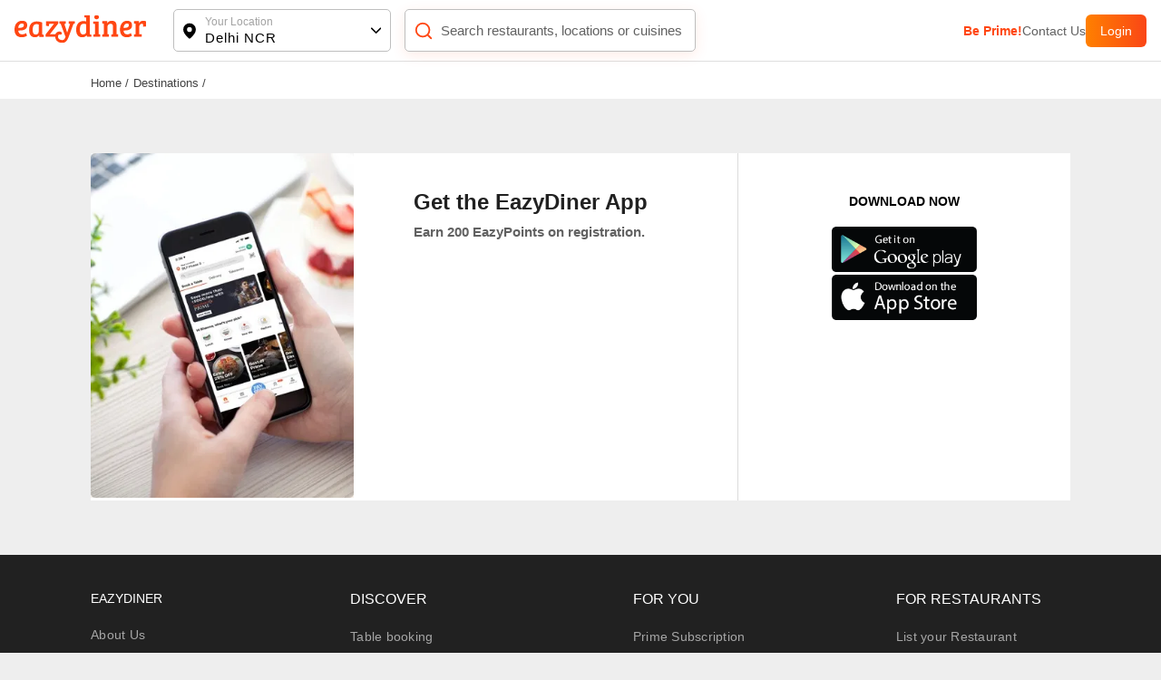

--- FILE ---
content_type: text/css; charset=UTF-8
request_url: https://www.eazydiner.com/_next/static/css/79e443f7ac501e88.css
body_size: 382
content:
.partnerRestaurants_fieldMain__roaWt{display:grid;grid-template-columns:repeat(auto-fill,minmax(33%,1fr));grid-gap:34px 12px}.partnerRestaurants_submitBtn__Fhmr_{width:300px}.partnerRestaurants_restaurantAddrss__wvWTA{grid-column:1/3;grid-row:4/4}@media screen and (max-width:808px){.partnerRestaurants_fieldMain__roaWt{grid-template-columns:repeat(auto-fill,minmax(100%,1fr));padding:15px}.partnerRestaurants_restaurantAddrss__wvWTA{grid-column:unset;grid-row:unset;order:1}}

--- FILE ---
content_type: text/javascript; charset=utf-8
request_url: https://app.link/_r?sdk=web2.86.5&branch_key=key_live_fgrZoNYRWWxK3H9adJdOBbohBqi7CqIZ&callback=branch_callback__0
body_size: 73
content:
/**/ typeof branch_callback__0 === 'function' && branch_callback__0("1546275257583132737");

--- FILE ---
content_type: application/javascript; charset=UTF-8
request_url: https://www.eazydiner.com/_next/static/chunks/5808-37c260af0ad78f81.js
body_size: 11364
content:
(self.webpackChunk_N_E=self.webpackChunk_N_E||[]).push([[5808],{30001:function(e,t){"use strict";t.Z={src:"/_next/static/media/down-arrow.560f8cd6.svg",height:8,width:13,blurWidth:0,blurHeight:0}},48433:function(e,t,l){"use strict";var i=l(85893),n=l(67294),a=l(30001),s=l(43738);t.Z=function(e){let{items:t,contentClass:l,titleClass:o,mainClass:d,activeKey:r,iconClass:c,topContainerClass:u,customIcon:v,textToggle:h,isContentRequired:m,isMultiple:x}=e,[p,f]=(0,n.useState)(Array.isArray(r)?r:[r]),g=e=>{f(t=>x?t.includes(e)?t.filter(t=>t!==e):[...t,e]:t.includes(e)?[]:[e])};return(0,i.jsx)("div",{className:"accordion ".concat(u||""),children:null==t?void 0:t.map((e,t)=>(null==e?void 0:e.title)&&((null==e?void 0:e.content)||(null==e?void 0:e.showTitle))&&(0,i.jsxs)("div",{className:"accordion-item accor_main ".concat(d||""),children:[(0,i.jsxs)("div",{className:"flex flex-between align-v-center pointer padding-t-15 padding-b-15 accordion-aero-icon",onClick:()=>g(t),children:[(0,i.jsx)("div",{className:"flex-1 ".concat(o||""),children:(0,i.jsx)("h2",{className:"margin-0-auto block all_unset",children:h&&p.includes(t)?h:e.title})}),e.content&&(0,i.jsx)("div",{className:"margin-l-10 accord_aero ".concat(p.includes(t)?"rotate_accordion":""," ").concat(c||""),children:v||(0,i.jsx)(s.Z,{src:a.Z.src,width:13,height:8,alt:"Accordion down aero"})})]}),(m||p.includes(t))&&e.content&&(0,i.jsx)("div",{className:"accordion-content ".concat(p.includes(t)?"":"hidden"),children:(0,i.jsx)("div",{className:" ".concat(l||""),children:"string"==typeof e.content?(0,i.jsx)("div",{dangerouslySetInnerHTML:{__html:e.content}}):e.content})})]},t))})}},31710:function(e,t,l){"use strict";l.d(t,{Z:function(){return s}});var i=l(85893),n=l(41664),a=l.n(n);function s(e){let{data:t,domain:l}=e;return(0,i.jsx)("div",{className:"nowrap x-auto hide_scroll",children:t.map((e,n)=>(0,i.jsx)("div",{className:"flex-inline",children:n!==t.length-1?(0,i.jsx)(a(),{href:"".concat(null!=l?l:"").concat(e.url),children:(0,i.jsxs)("div",{className:"margin-r-5 font-13 grey-another-light pointer",children:[e.title," /"]})}):(0,i.jsx)("div",{className:"margin-r-5 font-13 grey-light-dark",children:e.title})},n))})}},81718:function(e,t,l){"use strict";l.d(t,{jd:function(){return o},xT:function(){return s},G7:function(){return d},OZ:function(){return r}});var i=l(85893),n=l(43738),a={src:"/_next/static/media/side_arrow.1146b7f1.svg"};let s=e=>{let{title:t,hideAero:l}=e;return(0,i.jsxs)("button",{className:"white pointer relative text-center semi-bold full-width btns_main inactive_main block border_none",children:[t,!l&&(0,i.jsx)("span",{className:"absolute btns_aero",children:(0,i.jsx)(n.Z,{width:"18",height:"16",src:a.src,alt:"sideArrow"})})]})},o=e=>{let{title:t,hideAero:l,customIcon:s,isPayBill:o}=e;return(0,i.jsxs)("button",{className:"white pointer relative text-center font-15 semi-bold full-width flex-1 btns_main ".concat(o?"flame-orange":"active_main"," block border_none"),children:[t,void 0==l&&(0,i.jsx)("span",{className:"absolute btns_aero",children:(0,i.jsx)(n.Z,{width:"18",height:"16",src:a.src,alt:"sideArrow"})})]})},d=e=>{let{title:t}=e;return(0,i.jsxs)("button",{className:"white pointer relative text-center font-15 semi-bold full-width btns_main active_main block border_none",children:[t,(0,i.jsx)("span",{className:"absolute btns_aero btns_aero_loder",children:(0,i.jsx)("span",{className:"spinner1 inline-block"})})]})},r=e=>{let{title:t,borderColor:l,titleColor:n,width:a}=e;return(0,i.jsx)("button",{className:"black pointer relative text-center font-15 semi-bold full-width btns_main show_more_loader outlineBtn block border_none ellipsis",style:{borderColor:"".concat(l||""),color:"".concat(n||""),width:"".concat(a||"")},children:t})}},88486:function(e,t,l){"use strict";l.d(t,{Z:function(){return n}});var i=l(85893);function n(){return(0,i.jsx)("div",{className:"padding-15",children:(0,i.jsx)("div",{className:"btns_aero flex flex-center btns_aero_loder",children:(0,i.jsx)("div",{className:"spinner1 red_spinner"})})})}},38308:function(e,t,l){"use strict";l.d(t,{Z:function(){return a}});var i=l(78111),n=l(13226);function a(e){let{page:t,id:l,city:a,getAdds:s,token:o}=e,[d,r,c]=(0,n.BG)({url:"".concat((0,i.h0)(t,l,a)),method:"get",headers:{Authorization:"Bearer:".concat(o)}},!0,e=>{s&&s(e)})}},75796:function(e,t,l){"use strict";l.d(t,{Z:function(){return c}});var i=l(85893),n=l(67294),a=l(24277),s=l(58384);function o(e){let{getVoiceToText:t}=e,[l,a]=(0,n.useState)(!1),[s,o]=(0,n.useState)("");return(0,i.jsx)(i.Fragment,{children:l?(0,i.jsx)("div",{className:"speak_mic",children:(0,i.jsx)("svg",{width:"20",height:"20",viewBox:"0 0 100 100",children:(0,i.jsxs)("g",{stroke:"red",strokeWidth:"15",children:[(0,i.jsx)("path",{d:"M20,20 20,80",children:(0,i.jsx)("animate",{attributeName:"d",values:"M20,40 20,60;M20,20 20,80;M20,40 20,60",dur:"1s",repeatCount:"indefinite"})}),(0,i.jsx)("path",{d:"M50,10 50,90",children:(0,i.jsx)("animate",{attributeName:"d",values:"M50,10 50,90;M50,40 50,60;M50,10 50,90",dur:"1s",repeatCount:"indefinite"})}),(0,i.jsx)("path",{d:"M80,20 80,80",children:(0,i.jsx)("animate",{attributeName:"d",values:"M80,40 80,60;M80,20 80,80;M80,40 80,60",dur:"1s",repeatCount:"indefinite"})})]})})}):(0,i.jsx)("div",{className:"mic pointer flex","data-testid":"mic-icon",onClick:()=>{if("webkitSpeechRecognition"in window){let e=new window.webkitSpeechRecognition;e.lang="en-US",e.onstart=e=>{a(!0)},e.onresult=e=>{o(e.results[0][0].transcript),t(e.results[0][0].transcript)},e.onerror=e=>{alert("Error!")},e.onend=()=>{a(!1)},e.start()}else alert("Speech recognition is not supported in your browser.")},children:(0,i.jsx)("svg",{width:"22",height:"22",fill:"red",children:(0,i.jsx)("path",{d:"M 12 2 C 10.343 2 9 3.343 9 5 L 9 11 C 9 12.657 10.343 14 12 14 C 13.657 14 15 12.657 15 11 L 15 5 C 15 3.343 13.657 2 12 2 z M 5 11 C 5 14.525296 7.6093644 17.433226 11 17.919922 L 11 21 L 13 21 L 13 17.919922 C 16.390636 17.433226 19 14.525296 19 11 L 17 11 C 17 13.761 14.761 16 12 16 C 9.239 16 7 13.761 7 11 L 5 11 z"})})})})}var d=l(43738),r=l(30528);function c(e){let{inputText:t,searchTextSearch:l,textValue:c,focus:u}=e,[v,h]=(0,n.useState)(c),{states:m,updateStates:x}=(0,s.Z)(),p=(0,n.useRef)(null),f=(0,n.useCallback)((e,t)=>{x({type:e,data:t})},[x]);return(0,n.useEffect)(()=>{f(a.qZ,""),u&&p.current.focus()},[f,u]),(0,i.jsxs)("div",{className:"relative main_input",children:[(0,i.jsx)("div",{className:"absolute search_icon flex",children:(0,i.jsx)(d.Z,{"data-testid":"search-icon-input",src:(0,r.Z)("icons/icon_searchBlack.png"),width:18,height:18,alt:"search-icon-input"})}),(0,i.jsx)("input",{className:"search_input full-width outline-0","data-testid":"input-search",autoFocus:null==u||u,onInput:e=>{f(a.lH,e.target.value),l&&(l(e.target.value),h(e.target.value))},value:v,type:"text",placeholder:e.placeholder,ref:p}),(0,i.jsxs)("div",{className:"absolute input_action",children:[v?(0,i.jsx)("div",{className:"remove_value pointer",onClick:()=>{f(a.qZ,""),p.current.focus(),l&&(l(""),h(""))},children:(0,i.jsx)("svg",{"data-testid":"remove-value",width:"20",height:"20",viewBox:"0 0 22 22",children:(0,i.jsxs)("g",{fill:"none",fillRule:"evenodd",children:[(0,i.jsx)("path",{fill:"#BDBDBD",d:"M11 21C5.477 21 1 16.523 1 11S5.477 1 11 1s10 4.477 10 10-4.477 10-10 10zm.95-10l2.853-2.852a.672.672 0 10-.95-.951L11 10.049 8.148 7.197a.672.672 0 10-.951.95L10.049 11l-2.852 2.852a.672.672 0 00.95.951L11 11.951l2.852 2.852a.672.672 0 10.951-.95L11.951 11z"}),(0,i.jsx)("path",{d:"M0 0H22V22H0z"})]})})}):"",!v&&!e.hideMike&&(0,i.jsx)(o,{getVoiceToText:e=>{e&&(f(a.lH,e),l(e),h(e))}})]})]})}},8967:function(e,t,l){"use strict";l.d(t,{j:function(){return d}});var i=l(85893),n=l(30528),a=l(43738),s=l(67294),o=l(73935);let d=e=>{var t;let{optionList:l,onSelect:o,onMount:d,onDefaultValue:c,isOpen:u=!1,leftIcon:v,customClass:h}=e,m=(0,s.useRef)(),[x,p]=(0,s.useState)(null!==(t=l.find(e=>e.is_selected))&&void 0!==t?t:l[0]),[f,g]=(0,s.useState)(x),[_,j]=(0,s.useState)(l),[b,w]=(0,s.useState)(u),[y,N]=(0,s.useState)(0),k=e=>{w(!b),N(e.target.getBoundingClientRect())};return(0,s.useEffect)(()=>{if(d&&JSON.stringify(l)!==JSON.stringify(_)){var e;d(l),j(l),p(null!==(e=l.find(e=>e.is_selected))&&void 0!==e?e:l[0])}let t=e=>{m.current&&!m.current.contains(e.target)&&w(!1)};return c&&c(x),window.addEventListener("click",t),()=>{window.removeEventListener("click",t)}},[d,l,x,c,_]),(0,s.useEffect)(()=>{o&&x!==f&&(o(x),g(x))},[x,o,f]),(0,i.jsxs)("div",{className:"relative full-width",children:[(0,i.jsx)("div",{title:"Selectbox",className:"padding-15 full-width flex align-v-center bg-white flex-between pointer selectbox-menu ".concat(h||"border_one radius-8"),onClick:e=>k(e),ref:m,children:(0,i.jsx)("span",{className:"disable-pointer full-width",children:(0,i.jsxs)("span",{className:"align-v-center flex flex-between full-width",children:[(0,i.jsxs)("span",{className:"flex align-v-center",children:[v&&(0,i.jsx)("div",{className:"flex margin-r-10",children:v}),(0,i.jsx)("div",{className:"",children:x.name})]}),(0,i.jsx)("span",{className:"flex",children:(0,i.jsx)(a.Z,{src:(0,n.Z)("icons/icons-arrowdown@3x.png"),width:12,height:8,alt:"Select down aero"})})]})})}),b&&(0,i.jsx)(r,{elementPosition:y,selectedValue:x,optionList:l,selectDropDown:e=>{p(e),w(!1)}})]})},r=e=>{let{elementPosition:t,selectedValue:l,optionList:n,selectDropDown:a}=e;return o.createPortal((0,i.jsx)(i.Fragment,{children:(0,i.jsx)("div",{className:"dropdown_list_main radius-8 absolute bg-white full-width hide_scroll","data-testid":"dropdown-list-main",style:{top:"calc(".concat(t.top,"px + ").concat(t.height,"px + 10px)"),left:"".concat(t.left,"px"),width:"min(".concat(t.width,"px, ").concat(t.width,"px)")},children:n.map((e,t)=>(0,i.jsx)("div",{className:"dropdown_list padding-15 pointer ".concat(JSON.stringify(l)==JSON.stringify(e)?"selected_dropdown":""),onClick:()=>a(e),children:e.name},t))})}),document.querySelector(".selectbox"))}},45433:function(e,t,l){"use strict";l.d(t,{m:function(){return a}});var i=l(85893),n=l(67294);let a=e=>{var t;let{selectedTab:l,items:a,customClassName:s,isPrime:o,extraText:d,onChangeTab:r,isHorizontal:c}=e,[u,v]=(0,n.useState)(null!=l?l:0),h=(e,t)=>{(null==t||!t.stopTabsClick)&&(v(e),r&&r(e))};return(0,i.jsxs)("div",{className:"tabs-item-main ".concat(null!=s?s:""),children:[(0,i.jsx)("div",{className:"flex all-tabs ".concat(c?"ellipsis hide_scroll x-auto":""),children:a.map((e,t)=>{var l,n,a,s;return(null==e?void 0:e.content)&&(null==e?void 0:e.title)?(0,i.jsxs)("div",{className:"pointer flex tabs-title flex-between padding-15 font-12 grey-another-light ".concat(u===t?"active":""),onClick:()=>h(t,e),children:[(0,i.jsx)("div",{className:"full-width",children:"string"==typeof e.title?e.title.split("_").join(" ").replace(/^./,e=>e.toUpperCase()):e.title}),d&&"cost_for_two"!==e.title&&(0,i.jsx)("div",{children:(null===(n=d["".concat(e.title,"[]")])||void 0===n?void 0:null===(l=n.filter(e=>"pure-veg"!==e))||void 0===l?void 0:l.length)===0?"":null===(s=d["".concat(e.title,"[]")])||void 0===s?void 0:null===(a=s.filter(e=>"pure-veg"!==e))||void 0===a?void 0:a.length}),u===t&&o&&(0,i.jsx)("div",{className:"down_plan_aero absolute",children:(0,i.jsxs)("svg",{xmlns:"http://www.w3.org/2000/svg",width:"12",height:"7",viewBox:"0 0 12 7",children:[(0,i.jsx)("defs",{children:(0,i.jsxs)("linearGradient",{id:"a",x1:"0%",y1:"100%",y2:"100%",children:[(0,i.jsx)("stop",{offset:"0%",stopColor:"#FF8000"}),(0,i.jsx)("stop",{offset:"100%",stopColor:"#FA4616"})]})}),(0,i.jsx)("path",{fill:"url(#a)",d:"M6 0l6 7H0z",transform:"rotate(180 6 3.5)"})]})})]},t):""})}),(0,i.jsx)("div",{className:"tabs-content",children:null!==u&&(0,i.jsx)("div",{children:null==a?void 0:null===(t=a[u])||void 0===t?void 0:t.content})})]})}},1448:function(e,t,l){"use strict";l.d(t,{Y:function(){return c},j:function(){return r}});var i=l(85893),n=l(26961),a=l(97550),s=l(3990),o=l.n(s),d=l(82413);let r=e=>{let{errors:t}=e;return(0,i.jsx)("div",{className:"text-center red padding-t-30 font-18",children:"object"==typeof t?Object.entries(t).map((e,t)=>{let[l,n]=e;return(0,i.jsxs)("div",{children:[l,": ",n]},t)}):(0,i.jsx)("div",{children:t})})},c=e=>{let{query:t}=e,l=(0,n.n)(),s=(0,d.r)();return(0,i.jsxs)("div",{className:"text-center red padding-t-30 font-18",children:["No restaurants found",(0,i.jsx)("div",{className:"flex-1 text-center font-14 grey-light-dark padding-10 pointer  ".concat(o().clear_active),onClick:()=>{let e=Object.keys(t).filter(e=>"location"!==e&&"medium"!==e).map(e=>(t[e]=[],t))[0];l.pathname===a.pages.restaurants?s(e):l.replace(l.asPath)},children:"Clear All"})]})}},95808:function(e,t,l){"use strict";l.d(t,{Z:function(){return I}});var i=l(85893),n=l(41664),a=l.n(n),s=l(61651);l(18992);var o=l(3990),d=l.n(o),r=l(67294),c=l(99853),u=l(26961),v=l(45433),h=l(97550),m=l(58384),x=l(75796),p=l(97486),f=l.n(p),g=(e,t,l)=>{var i,n,a,s,o,d,r,c,u;return{data:e.map((t,l)=>({...t,range:l===e.length-1?"".concat(t.code,"-"):"".concat(t.code,"-").concat(e[l+1].code),rangeName:l===e.length-1?"".concat(e[l-1].name.split(" ")[0]," ").concat(t.code,"+"):"".concat(t.name," - ").concat("Any"===e[l+1].name?"".concat(e[l].name.split(" ")[0]," ").concat(e[l+1].code):e[l+1].name)})),steps:l(1)-l(0),percentVal:100/(l(e.length-1)+(l(1)-l(0))),minValue:parseInt(null!==(u=null==t?void 0:null===(n=t["cost_for_two[]"])||void 0===n?void 0:null===(i=n[0])||void 0===i?void 0:i.split("-")[0])&&void 0!==u?u:0),maxValue:(null==t?void 0:null===(s=t["cost_for_two[]"])||void 0===s?void 0:null===(a=s[0])||void 0===a?void 0:a.split("-")[1])!==void 0?(null==t?void 0:null===(d=t["cost_for_two[]"])||void 0===d?void 0:null===(o=d[0])||void 0===o?void 0:o.split("-")[1])===""?l(e.length-1)+l(1)-l(0):parseInt(null==t?void 0:null===(c=t["cost_for_two[]"])||void 0===c?void 0:null===(r=c[0])||void 0===r?void 0:r.split("-")[1]):0+l(1)-l(0)}};function _(e){let{tabsContent:t,selectFilter:l,query:n}=e,a=e=>parseInt(t[e].code),s=g(t,n,a),[o,d]=(0,r.useState)(s.minValue),[c,u]=(0,r.useState)(s.maxValue),v=(e,i,n)=>{d(parseInt(i.code)),i.code===t[t.length-1].code?u(parseInt(i.code)+parseInt(s.steps)):u(a(n+1)),l(e,i.range,"cost_for_two")};return(0,i.jsxs)("div",{className:f().vertical_slider_container,children:[(0,i.jsxs)("div",{className:"".concat(f().slider," relative text-left radius-10"),children:[(0,i.jsxs)("div",{className:"absolute left-0 right-0",children:[(0,i.jsx)("div",{className:"".concat(f().inverse_left," absolute left-0 radius-10")}),(0,i.jsx)("div",{className:"".concat(f().inverse_left," absolute right-0 radius-10")}),(0,i.jsx)("div",{className:"gradient_btn ".concat(f().range," absolute left-0 radius-10"),style:{left:"".concat(o*s.percentVal,"%"),right:"".concat(100-c*s.percentVal,"%")}}),(0,i.jsx)("span",{className:"".concat(f().thumb," absolute header_mobile text-left pointer radius-50 outline-0"),style:{left:"".concat(o*s.percentVal,"%")}}),(0,i.jsx)("span",{className:"".concat(f().thumb," absolute header_mobile text-left pointer radius-50 outline-0"),style:{left:"".concat(c*s.percentVal,"%")}}),(0,i.jsx)("div",{className:"".concat(f().sign," absolute prime_user radius-5 flex flex-center align-v-center text-center"),style:{left:"".concat(o*s.percentVal,"%")},children:(0,i.jsx)("span",{id:"value",className:"font-10",children:o})}),(0,i.jsx)("div",{className:"".concat(f().sign," absolute prime_user radius-5 flex flex-center align-v-center text-center"),style:{left:"".concat(c*s.percentVal,"%")},children:(0,i.jsx)("span",{id:"value",className:"font-10",children:c>a(t.length-1)?"".concat(t[t.length-1].code,"+"):c})})]}),(0,i.jsx)("input",{className:"absolute disable-pointer default_date_picker full-width",type:"range",tabIndex:"0",value:o,max:a(t.length-1)+s.steps,min:a(0),step:s.steps,onChange:e=>{let i=Math.min(e.target.value,c);i<c?(d(i),l(e,"".concat(i,"-").concat(c<=a(t.length-1)?c:""),"cost_for_two")):i<=a(t.length-1)&&(u(i+s.steps),l(e,"".concat(o,"-").concat(i+s.steps<=a(t.length-1)?i:""),"cost_for_two"))}}),(0,i.jsx)("input",{className:"absolute disable-pointer default_date_picker full-width",type:"range",tabIndex:"0",value:c,max:a(t.length-1)+s.steps,min:a(0),step:s.steps,onChange:e=>{let i=Math.max(e.target.value,o);i>o&&0!==i?(u(i),l(e,"".concat(o,"-").concat(i<=a(t.length-1)?i:""),"cost_for_two")):0!==i&&(d(i-s.steps),l(e,"".concat(i-s.steps,"-").concat(o),"cost_for_two"))}})]}),(0,i.jsx)("div",{className:"".concat(f().flex_container," flex flex-wrap flex-start"),children:s.data.map((e,t)=>(0,i.jsx)("div",{className:"".concat(f().flex_item," margin-3 text-center font-14 padding-10 pointer border_one_grey bucket ").concat(parseInt(e.code)>=o&&parseInt(e.code)<c?f().price_active:f().price_inactive),onClick:l=>{v(l,e,t)},children:e.rangeName},t))})]})}var j=l(82413);function b(e){var t;let{listingData:l,closePopupCallback:n}=e,a=(0,u.n)(),[s,o]=(0,r.useState)(null!==(t=Object.keys(l.query).filter(e=>"location"!==e&&"medium"!==e&&"date"!==e&&"meal_period"!==e).map(e=>("string"==typeof l.query[e]?l.query[e]=[l.query[e]]:l.query[e]=l.query[e],l.query))[0])&&void 0!==t?t:{}),c=w(l.data.filters,s,(e,t,l)=>{"cost_for_two"===l?o(e=>({...e,["".concat(l,"[]")]:t})):o(e=>{let i=e["".concat(l,"[]")]||[];if(!i.includes(t.code))return{...e,["".concat(l,"[]")]:[...i,t.code]};{let n=i.filter(e=>e!==t.code);return{...e,["".concat(l,"[]")]:n}}})},l.query),m=(0,j.r)();return(0,i.jsxs)(i.Fragment,{children:[(0,i.jsx)("div",{className:"tabs_left ".concat(d().tabs_main),children:(0,i.jsx)(v.m,{items:c,selectedTab:0,extraText:s,customClassName:"filter-tabs left-dir-tab"})}),(0,i.jsx)("div",{className:"flex flex-between relative bg-white bottom-0 sticky listing_all_filter_cta ".concat(d().bottom_cta),children:Object.keys(Object.keys(s).filter(e=>0!==s[e].length&&"location"!==e)).length?(0,i.jsxs)(i.Fragment,{children:[(0,i.jsx)("div",{className:"flex-1 text-center font-14 grey-light-dark padding-10 pointer  ".concat(d().clear_filter," \n            ").concat(d().clear_active),onClick:()=>{let e=Object.keys(l.query).filter(e=>"location"!==e&&"medium"!==e).map(e=>(l.query[e]=[],l.query))[0];(a.pathname===h.pages.restaurants?m({...a.query,...e}):a.replace(a.asPath)).then(()=>n())},children:"Clear All"}),(0,i.jsx)("div",{className:"flex-1 text-center font-16 radius-5 white padding-10 pointer ".concat(d().apply_filter," ").concat(d().apply_active),onClick:()=>{m({...l.query,...s}).then(()=>n())},children:"Apply"})]}):(0,i.jsxs)(i.Fragment,{children:[(0,i.jsx)("div",{className:"flex-1 text-center font-14 grey-light-dark padding-10 pointer  ".concat(d().clear_filter),children:"Clear All"}),(0,i.jsx)("div",{className:"flex-1 text-center font-16 radius-5 white padding-10 pointer ".concat(d().apply_filter," "),children:"Apply"})]})})]})}let w=(e,t,l,n)=>{let{states:a}=(0,m.Z)(),s=(e,s)=>"cost_for_two"!==s?(0,i.jsxs)(i.Fragment,{children:[e.length>5&&(0,i.jsx)(x.Z,{placeholder:"Search Offers",hideMike:1}),e.map((e,n)=>"cost_for_two"!==s&&e.name.toLowerCase().includes(a.searchResult.toLowerCase())&&(0,i.jsxs)("label",{className:"flex padding-15 padding-l-5 align-v-center pointer",children:[(0,i.jsxs)("div",{className:"".concat(d().tabCheckbox),children:[(0,i.jsx)("input",{type:"checkbox",checked:s+"[]" in t&&t[s+"[]"].includes(e.code),onChange:t=>l(t,e,s),value:s,name:"selectCheck"}),(0,i.jsx)("div",{className:d().indicator})]}),(0,i.jsx)("div",{className:"",children:e.name},n)]},n))]}):(0,i.jsx)(_,{tabsContent:e,selectFilter:l,query:n}),o=[];return Object.keys(e).map(t=>{o.push({title:t,content:s(e[t],t)})}),o};function y(e){var t;let{listingData:l}=e,[n,a]=(0,r.useState)(""),s=()=>{a(0)};return(0,i.jsxs)(i.Fragment,{children:[(0,i.jsxs)("div",{className:"pointer flex ".concat(d().filterList),onClick:()=>{a(1)},children:[(0,i.jsx)("div",{className:"flex",children:(0,i.jsx)("svg",{width:"16",height:"16",viewBox:"0 0 16 16",xmlns:"http://www.w3.org/2000/svg",children:(0,i.jsxs)("g",{fill:"#424242",fillRule:"nonzero",children:[(0,i.jsx)("path",{d:"M15.364 2.02h-9.52A1.967 1.967 0 0 0 3.985.68c-.865 0-1.6.562-1.862 1.34H.636a.625.625 0 0 0 0 1.25h1.486a1.967 1.967 0 0 0 1.861 1.338c.865 0 1.6-.561 1.862-1.339h9.519a.625.625 0 1 0 0-1.25zM3.984 3.357a.715.715 0 1 1 .001-1.43.715.715 0 0 1-.002 1.43zM15.364 7.375h-1.486a1.967 1.967 0 0 0-1.861-1.339c-.865 0-1.6.562-1.862 1.339H.636a.625.625 0 0 0 0 1.25h9.52a1.967 1.967 0 0 0 1.86 1.339c.865 0 1.6-.562 1.862-1.339h1.486a.625.625 0 1 0 0-1.25zm-3.347 1.339a.715.715 0 1 1 .001-1.43.715.715 0 0 1-.001 1.43zM15.364 12.73H8.522a1.967 1.967 0 0 0-1.86-1.338c-.865 0-1.6.561-1.862 1.339H.636a.625.625 0 0 0 0 1.25H4.8a1.967 1.967 0 0 0 1.861 1.338c.865 0 1.6-.561 1.861-1.338h6.842a.625.625 0 1 0 0-1.25zM6.66 14.07a.715.715 0 1 1 .002-1.43.715.715 0 0 1-.002 1.43z"}),Object.keys(l.query).filter(e=>-1===["location","medium","sort","date","meal_period"].indexOf(e)).length&&(0,i.jsx)("ellipse",{fill:"#FA6400",cx:"14.182",cy:"1.765",rx:"1.818",ry:"1.765"})]})})}),(0,i.jsx)("div",{className:"margin-l-10 grey-another-light hide_mobile",children:"Filters"})]}),n&&(null==l?void 0:null===(t=l.data)||void 0===t?void 0:t.filters)&&(null==l?void 0:l.query)?(0,i.jsx)(c.Popup,{title:"Filters",isHalf:!0,isBottomBorder:!0,isPadding:!1,closePopup:s,children:(0,i.jsx)(b,{listingData:l,closePopupCallback:s})}):""]})}function N(e){let{query:t,sortingData:l}=e,[n,a]=(0,r.useState)("");(0,u.n)();let s=(0,j.r)(),o=e=>{s({...t,sort:e.code}).then(()=>a(0))};return(0,i.jsxs)(i.Fragment,{children:[(0,i.jsxs)("div",{className:"flex align-v-center pointer ".concat(d().filterList),onClick:()=>{a(1)},children:[(0,i.jsx)("div",{className:"flex",children:(0,i.jsx)("svg",{width:"16",height:"13",children:(0,i.jsxs)("g",{fill:"none",fillRule:"evenodd",children:[(0,i.jsx)("g",{fill:"#424242",fillRule:"nonzero",children:(0,i.jsx)("path",{d:"M11.473 3.628 8.626.864a.486.486 0 0 0-.674 0L5.106 3.628a.452.452 0 0 0 0 .654.486.486 0 0 0 .674 0l2.027-1.967v8.099c0 .26.215.468.483.468a.475.475 0 0 0 .482-.468V2.315L10.8 4.282a.486.486 0 0 0 .674 0 .452.452 0 0 0 0-.654zM6.53 8.424a.486.486 0 0 0-.674 0L3.829 10.39V2.292a.475.475 0 0 0-.482-.468.475.475 0 0 0-.483.468v8.099L.837 8.424a.486.486 0 0 0-.674 0 .452.452 0 0 0 0 .654l2.848 2.764a.486.486 0 0 0 .674 0l2.847-2.764a.454.454 0 0 0-.002-.654z"})}),"sort"in t&&(0,i.jsx)("ellipse",{fill:"#FA6400",cx:"14.182",cy:"1.765",rx:"1.818",ry:"1.765"})]})})}),(0,i.jsx)("div",{className:"hide_mobile grey-another-light margin-l-5 margin-r-10",children:"Sort by"})]}),n?(0,i.jsx)(c.Popup,{title:"Sort By",isHalf:!0,isBottomBorder:!0,isPadding:!1,width:"440px",closePopup:()=>{a(0)},children:l.map((e,n)=>{var a;let s=e.code===(null!==(a=null==t?void 0:t.sort)&&void 0!==a?a:l[0].code);return(0,i.jsxs)("div",{className:"padding-15 pointer ".concat(d().sort_main," ").concat(s?d().selected_sort:""),onClick:()=>o(e),children:[(0,i.jsx)("div",{className:"grey-another-light font-15 ".concat(d().sort_list),children:e.name}),s&&(0,i.jsx)("div",{className:"flex hidden ".concat(d().selected_icon),children:(0,i.jsx)("svg",{width:"16",height:"16",viewBox:"0 0 16 16",xmlns:"http://www.w3.org/2000/svg",children:(0,i.jsxs)("g",{fill:"none",fillRule:"evenodd",children:[(0,i.jsx)("path",{d:"M0 0h16v16H0z"}),(0,i.jsx)("path",{d:"M14.795 3.205a.7.7 0 0 0-.99 0l-8.386 8.386-3.224-3.223a.7.7 0 0 0-.99.99l3.719 3.718a.7.7 0 0 0 .99 0l8.881-8.881a.7.7 0 0 0 0-.99z",fill:"#FA4616",fillRule:"nonzero"})]})})})]},n)})}):""]})}function k(e){let{listingData:t,query:l,showFilter:n}=e;(0,u.n)();let a=(0,j.r)(),s=e=>{var t,i;let n=(null===(t=l["".concat(e.key,"[]")])||void 0===t?void 0:t.includes(e.code))?"string"==typeof l["".concat(e.key,"[]")]?[]:l["".concat(e.key,"[]")].filter(t=>t!==e.code):[..."string"==typeof l["".concat(e.key,"[]")]?[l["".concat(e.key,"[]")]]:null!==(i=l["".concat(e.key,"[]")])&&void 0!==i?i:"",e.code];a({...l,["".concat(e.key,"[]")]:n})};return(0,i.jsxs)("div",{className:"flex hide_scroll ".concat(d().filter_tab," text-center"),children:[n&&(0,i.jsxs)("div",{className:"flex",children:[(0,i.jsx)(y,{query:t.query,listingData:t}),(0,i.jsx)(N,{query:t.query,sortingData:t.data.sort})]}),t.data.quick_filters.items.map((e,t)=>{var n,a;return(0,i.jsxs)("div",{className:"text-center pointer ".concat(d().filterList," ").concat((null===(n=l["".concat(e.key,"[]")])||void 0===n?void 0:n.includes(e.code))?"active_tags":""),onClick:()=>{s(e)},children:[(null===(a=l["".concat(e.key,"[]")])||void 0===a?void 0:a.includes(e.code))&&(0,i.jsxs)(i.Fragment,{children:[(0,i.jsx)("svg",{width:"12",height:"9",viewBox:"0 0 12 9",xmlns:"http://www.w3.org/2000/svg",children:(0,i.jsx)("path",{d:"M11.824.175a.6.6 0 0 0-.848 0L3.787 7.354l-2.763-2.76a.6.6 0 0 0-.848.848l3.187 3.183a.6.6 0 0 0 .849 0l7.612-7.602a.599.599 0 0 0 0-.848z",fill:"#FFF",fillRule:"nonzero"})}),"\xa0\xa0"]}),e.name]},t)})]})}l(81718),l(8967);var C=l(24277),S=l(78111),q=l(13226),L=l(48433),M=l(42097),Z=l(64149);let z=(e,t)=>{var l,i,n,a,s,o,d,r,c,u,v,h,m,x,p,f,g;let _=(0,Z.default)(new Date,"yyyy-MM-dd"),j=[{id:1,name:"Breakfast",code:"breakfast",from:"06:30:00",to:"11:59:59",is_selected:(null==e?void 0:null===(l=e.query)||void 0===l?void 0:l.meal_period)==="breakfast"},{id:2,name:"Lunch",code:"lunch",from:"12:00:00",to:"16:29:59",is_selected:(null==e?void 0:null===(i=e.query)||void 0===i?void 0:i.meal_period)==="lunch"},{id:3,name:"High Tea",code:"high_tea",from:"16:30:00",to:"18:59:59",is_selected:(null==e?void 0:null===(n=e.query)||void 0===n?void 0:n.meal_period)==="high_tea"},{id:4,name:"Dinner",code:"dinner",from:"19:00:00",to:"23:59:59",is_selected:(null==e?void 0:null===(a=e.query)||void 0===a?void 0:a.meal_period)==="dinner"},{id:5,name:"Midnight",code:"midnight",from:"00:00:00",to:"06:29:59",is_selected:(null==e?void 0:null===(s=e.query)||void 0===s?void 0:s.meal_period)==="midnight"}],b={mealPeriod:[]},w=new Date().toLocaleTimeString("en-US",{hour12:!1,timeZone:"Asia/Kolkata"});if(_===t||void 0==t){if((null==e?void 0:null===(d=e.data)||void 0===d?void 0:null===(o=d.meta)||void 0===o?void 0:o.meal_period_new)===void 0){b.mealPeriod;let e=j.filter((e,t)=>e.to>=w);b.mealPeriod=(null==e?void 0:null===(r=e.filter(e=>e.is_selected))||void 0===r?void 0:r.length)?e:e.map((e,t)=>({...e,is_selected:0==t}))}else{let t=null==e?void 0:null===(u=e.data)||void 0===u?void 0:null===(c=u.meta)||void 0===c?void 0:c.meal_period_new.filter((e,t)=>e.to>=w);b.mealPeriod=(null==t?void 0:null===(v=t.filter(e=>e.is_selected))||void 0===v?void 0:v.length)?t:t.map((e,t)=>({...e,is_selected:0==t}))}}else(null==e?void 0:null===(m=e.data)||void 0===m?void 0:null===(h=m.meta)||void 0===h?void 0:h.meal_period_new)!==void 0&&(null==e?void 0:null===(x=e.query)||void 0===x?void 0:x.date)!==void 0&&(null==e?void 0:null===(p=e.query)||void 0===p?void 0:p.date)!==_?b.mealPeriod=null==e?void 0:null===(g=e.data)||void 0===g?void 0:null===(f=g.meta)||void 0===f?void 0:f.meal_period_new:b.mealPeriod=j;return b};var D=l(88486),F=l(38308),B=l(31710),P=l(1448),A=l(43738);l(30001);var O=l(5152),R=l.n(O),V=l(32737);let H=R()(()=>l.e(5059).then(l.bind(l,95059)),{ssr:!1});function I(e){var t,l,n,o,c,v,x,p,f,g,_,j,b,w,y,N,Z,O,R,I,E,T,U,J,G,W,Y,K,Q,X,$,ee,et,el,ei,en,ea,es,eo,ed,er,ec,eu,ev,eh;let{userLocation:em,listingData:ex,token:ep,isDesktop:ef,stopPaginate:eg,footerSeo:e_,domain:ej,userDetails:eb}=e,ew=(0,u.n)(),ey=(0,r.useRef)(null),eN=z(ex,null==ex?void 0:null===(t=ex.query)||void 0===t?void 0:t.date).mealPeriod,[ek,eC]=(0,r.useState)((null==ex?void 0:null===(n=ex.data)||void 0===n?void 0:null===(l=n.links)||void 0===l?void 0:l.next)===null?null:"".concat(S.M1).concat(null==ex?void 0:null===(c=ex.data)||void 0===c?void 0:null===(o=c.links)||void 0===o?void 0:o.next)),[eS,eq]=(0,r.useState)(!1),[eL,eM]=(0,r.useState)({data:ex.data,cards:ex.data.data,adsData:null!==(er=null==ex?void 0:ex.adsData)&&void 0!==er?er:"",adsLoad:!(null==ex?void 0:ex.adsData),visibleIndex:16}),{updateStates:eZ}=(0,m.Z)(),[ez]=(0,q.BG)({url:"".concat(ek),method:"get"},eS,e=>{var t,l,i,n;eC((null==e?void 0:null===(l=e.data)||void 0===l?void 0:null===(t=l.links)||void 0===t?void 0:t.next)===null?null:"".concat(S.M1).concat(null==e?void 0:null===(n=e.data)||void 0===n?void 0:null===(i=n.links)||void 0===i?void 0:i.next)),eq(!1),eM(t=>{var l;return{...t,cards:[...null==t?void 0:t.cards,...null==e?void 0:null===(l=e.data)||void 0===l?void 0:l.data]}})}),eD=e=>{eZ({type:C.LJ,modalToShow:e})};ef||(0,M.S)({onScroll:e=>{e&&ek&&!eg&&eq(!0)},scrollElement:ey}),(0,r.useEffect)(()=>{var e,t,l,i;eM(e=>{var t;return{...e,data:ex.data,cards:ex.data.data,adsData:null!==(t=null==ex?void 0:ex.adsData)&&void 0!==t?t:"",adsLoad:!(null==ex?void 0:ex.adsData)}}),eC((null==ex?void 0:null===(t=ex.data)||void 0===t?void 0:null===(e=t.links)||void 0===e?void 0:e.next)===null?null:"".concat(S.M1).concat(null==ex?void 0:null===(i=ex.data)||void 0===i?void 0:null===(l=i.links)||void 0===l?void 0:l.next)),Object.keys(null==ew?void 0:ew.query).includes("location")||ew.pathname!==h.pages.restaurants||ew.replace({pathname:ew.pathname,query:{...ew.query,location:null==em?void 0:em.code}},void 0,{shallow:!0})},[ex]);let eF=!1,eB=null==ex?void 0:null===(x=ex.data)||void 0===x?void 0:null===(v=x.meta)||void 0===v?void 0:v.last_page,eP=null==ex?void 0:null===(f=ex.data)||void 0===f?void 0:null===(p=f.meta)||void 0===p?void 0:p.current_page,eA=e=>{let[t,l]=ew.asPath.split("?"),i=new URLSearchParams(l||"");return 1===e?i.delete("page"):i.set("page",e),"".concat(t).concat(i.toString()?"?"+i.toString():"")},{callWebEngageEvent:eO}=(0,V.O)({eventName:"Restaurant Listing Viewed",userDetails:eb,userLocation:em,isDesktop:ef,eventData:{url:"".concat(null!==(ec=ew.asPath)&&void 0!==ec?ec:""),listing_source:"",listing_source_heading:null==ex?void 0:null===(g=ex.data)||void 0===g?void 0:g.header_text,listing_source_bucket_title:"",listing_location:null==ex?void 0:null===(j=ex.data)||void 0===j?void 0:null===(_=j.location_info)||void 0===_?void 0:_.city_code,listing_date:null!==(eu=null==ex?void 0:null===(b=ex.query)||void 0===b?void 0:b.date)&&void 0!==eu?eu:new Date().toISOString().slice(0,10),listing_slot:null!==(eh=null!==(ev=null==ex?void 0:null===(w=ex.query)||void 0===w?void 0:w.meal_period)&&void 0!==ev?ev:null==eN?void 0:null===(y=eN.find(e=>e.is_selected))||void 0===y?void 0:y.name)&&void 0!==eh?eh:null==eN?void 0:null===(N=eN[0])||void 0===N?void 0:N.name,filters_applied:Object.values(null==ex?void 0:ex.query)}});return(0,i.jsxs)(i.Fragment,{children:[(0,i.jsxs)("div",{className:"bg-white full-width",children:[(0,i.jsxs)("div",{className:"relative full-width",children:[(null==ex?void 0:null===(Z=ex.data)||void 0===Z?void 0:Z.listing_banner)?(0,i.jsx)("a",{href:(null==ex?void 0:null===(E=ex.data)||void 0===E?void 0:null===(I=E.hsbc_listing_banner)||void 0===I?void 0:null===(R=I.item)||void 0===R?void 0:null===(O=R[0])||void 0===O?void 0:O.action_url)||"#",target:"_blank",rel:"noopener noreferrer",children:(0,i.jsx)(A.Z,{src:null==ex?void 0:null===(T=ex.data)||void 0===T?void 0:T.listing_banner,alt:"Restaurant Listing Banner",width:ef?1440:1666,height:ef?300:978,placeholder:"blur",blurDataURL:null==ex?void 0:ex.data.listing_banner,loading:"lazy",objectFit:"cover",style:{height:"auto"},sizes:"100vw",className:"full-width ".concat(ef?"bottom_radius":"")})}):"",(0,i.jsxs)("div",{className:"absolute left-0 top-0 flex padding-20 margin-t-20 flex-between full-width hide_desktop",children:[(0,i.jsx)("div",{className:"white pointer",onClick:()=>history.back(1),"data-testid":"back-button",children:(0,i.jsx)("svg",{width:"24",height:"24",viewBox:"0 0 24 24",fill:"currentColor",children:(0,i.jsx)("path",{d:"M15.41 7.41L14 6l-6 6 6 6 1.41-1.41L10.83 12z"})})}),(0,i.jsx)("div",{className:"white pointer",onClick:()=>eD(C.CV),children:(0,i.jsx)("svg",{width:"24",height:"24",viewBox:"0 0 24 24",fill:"currentColor",children:(0,i.jsx)("path",{d:"M15.5 14h-.79l-.28-.27C15.41 12.59 16 11.11 16 9.5 16 5.91 13.09 3 9.5 3S3 5.91 3 9.5 5.91 16 9.5 16c1.61 0 3.09-.59 4.23-1.57l.27.28v.79l5 4.99L20.49 19l-4.99-5zm-6 0C7.01 14 5 11.99 5 9.5S7.01 5 9.5 5 14 7.01 14 9.5 11.99 14 9.5 14z"})})})]})]}),(0,i.jsxs)("div",{className:"conatiner padding-t-15 padding-b-15",children:[(0,i.jsx)(H,{callWebEngageEvent:eO,isSourceNeeded:!0,eventTrigger:!0}),(null==ex?void 0:null===(U=ex.data)||void 0===U?void 0:U.breadcrumbs)&&(0,i.jsx)("div",{className:"padding-tb-20 ".concat(ef?"":"padding-l-10"),children:(0,i.jsx)(B.Z,{data:ex.data.breadcrumbs.map((e,t)=>1===t?{...e,url:"/".concat(em.code)}:e),domain:ej})}),(null==ex?void 0:null===(J=ex.data)||void 0===J?void 0:J.header_text)?(0,i.jsxs)("div",{className:ef?"":"padding-l-10",children:[(0,i.jsx)("h1",{className:"black padding-b-15 font-20 text-left margin-0-auto",children:null==ex?void 0:null===(G=ex.data)||void 0===G?void 0:G.header_text}),(null==ex?void 0:null===(W=ex.data)||void 0===W?void 0:W.subheader_text)?(0,i.jsx)("h2",{className:"grey-light-dark font-14 text-left margin-0-auto padding-b-10",children:null==ex?void 0:null===(Y=ex.data)||void 0===Y?void 0:Y.subheader_text}):""]}):"",(0,i.jsx)("div",{className:" relative full-width listing_header ".concat(d().listing_header),children:(null===(K=ex.data.quick_filters)||void 0===K?void 0:K.items)&&(0,i.jsx)(k,{listingData:ex,query:ex.query,showFilter:!(null==eL?void 0:null===(Q=eL.data)||void 0===Q?void 0:Q.errors)})}),(0,i.jsx)("div",{children:(null==eL?void 0:null===(X=eL.cards)||void 0===X?void 0:X.length)?(0,i.jsxs)("div",{className:"padding-15 card_main_inner",children:[(0,i.jsx)(s.Z,{listingData:eL.cards,nextResUrl:ek,userToken:ep,adsData:eL.adsData,adsLoad:eL.adsLoad,isDesktop:ef,userLocation:em,domain:ej}),ef&&eB>=1?(0,i.jsx)("div",{className:"flex flex-center text-center margin-40",children:(0,i.jsxs)("div",{className:"bg-white flex-inline padding-10 gap_7 radius-8 box_shadow",children:[1===eP?(0,i.jsx)("div",{className:"grey-light font-16 padding-10",children:"\xab Previous"}):(0,i.jsx)(a(),{href:"".concat(ej).concat(eA(eP-1)),className:"page-button padding-tb-10 padding-l-15 padding-r-15 black pointer font-16 radius-5",children:"\xab Previous"}),Array.from({length:eB},(e,t)=>t+1).map(e=>1===e||e===eB||eP<=8&&e<=8||2>=Math.abs(e-eP)?(eF=!1,eP===e)?(0,i.jsx)("div",{className:"active page-button padding-tb-10 padding-l-15 padding-r-15 black font-16 radius-5",children:e},e):(0,i.jsx)(a(),{href:"".concat(ej).concat(eA(e)),className:"page-button padding-tb-10 padding-l-15 padding-r-15 pointer black font-16 radius-5",children:e},e):eF?void 0:(eF=!0,(0,i.jsx)("span",{className:"align-v-center flex margin-b-10",children:"..."},e))),eP===eB?(0,i.jsx)("div",{className:"grey-light font-16 padding-10",children:"Next \xbb"}):(0,i.jsx)(a(),{href:"".concat(ej).concat(eA(eP+1)),className:"page-button padding-tb-10 padding-l-15 padding-r-15 black pointer font-16 radius-5",children:"Next \xbb"})]})}):(0,i.jsx)("div",{className:"full-width",style:{height:"100px"},ref:ey,children:ez&&eS&&(0,i.jsx)(D.Z,{})})]}):(null==eL?void 0:null===($=eL.data)||void 0===$?void 0:$.errors)?(0,i.jsx)(P.j,{errors:null==eL?void 0:null===(ee=eL.data)||void 0===ee?void 0:ee.errors}):(0,i.jsx)(P.Y,{query:ex.query})}),(null==e_?void 0:null===(et=e_.data)||void 0===et?void 0:et.buckets)?(0,i.jsx)("div",{className:"explore_options ".concat(ef?"":"padding-15"),children:(0,i.jsx)(L.Z,{items:Object.entries(null==e_?void 0:null===(el=e_.data)||void 0===el?void 0:el.buckets).map((e,t)=>{var l,n,a,s,o;let[d,r]=e;return{title:null==r?void 0:r.title,content:(null==r?void 0:null===(l=r.items)||void 0===l?void 0:l.length)!==0&&(0,i.jsxs)("div",{className:"four_col",children:[null==r?void 0:null===(s=r.items)||void 0===s?void 0:null===(n=s.slice(0,null==r?void 0:null===(a=r.items)||void 0===a?void 0:a.length))||void 0===n?void 0:n.map((e,t)=>(0,i.jsx)("div",{className:"pointer radius-10 benefits_list padding-10 text-center",children:(0,i.jsxs)("a",{href:e.url||"".concat(e.action_url),className:"pointer hover_seo",children:[(0,i.jsx)("span",{className:"answer_item content_seo grey-another font-15 ".concat(""," pointer flex  align-v-center flex-center ").concat((null==e?void 0:e.location)||(null==e?void 0:e.chain)?"":"full-height"," "),children:(0,i.jsx)("h3",{className:"margin-0-auto all_unset",children:e.title})}),(0,i.jsx)("span",{className:"block grey-light-dark content_seo font-11",children:(null==e?void 0:e.location)||(null==e?void 0:e.chain)})]})},t)),(null==r||null===(o=r.items)||void 0===o||o.length,null==eL||eL.visibleIndex,"")]})}}),titleClass:"font-17 semi-bold grey-dark",contentClass:"".concat(ef?"font-14":"font-10"," grey padding-15 padding-t-10 lh-25"),mainClass:"font-14 bg-white margin-b-15 radius-5 custom_points_aero",iconClass:"aero_transition",isContentRequired:1,activeKey:Array.from({length:null===(ei=Object.keys(null==e_?void 0:null===(en=e_.data)||void 0===en?void 0:en.buckets))||void 0===ei?void 0:ei.length},(e,t)=>t)})}):""]})]}),(null==eL?void 0:eL.adsLoad)&&(0,i.jsx)(F.Z,{page:"searchlisting",id:null==ex?void 0:null===(es=ex.data)||void 0===es?void 0:null===(ea=es.location_info)||void 0===ea?void 0:ea.group_id,city:null==ex?void 0:null===(ed=ex.data)||void 0===ed?void 0:null===(eo=ed.location_info)||void 0===eo?void 0:eo.city_id,getAdds:e=>{eM(t=>{var l;return{...t,adsData:(null==e?void 0:null===(l=e.data)||void 0===l?void 0:l.data)||"",adsLoad:!1}})},token:ep})]})}},82413:function(e,t,l){"use strict";l.d(t,{r:function(){return a}});var i=l(97550),n=l(26961);let a=()=>{let e=(0,n.n)();return t=>{let l=e.asPath.includes("?")&&e.pathname===i.pages.restaurants;return e.replace({pathname:l?i.pages.restaurants:e.pathname,query:{...e.query,...t}},l?void 0:e.asPath)}}},32737:function(e,t,l){"use strict";l.d(t,{O:function(){return s}});var i=l(97434),n=l(6333),a=l(67294);function s(e){let{eventName:t,userDetails:l,userLocation:s,isDesktop:o,useCapitalMedium:d=!1,useCapitalCustomerID:r=!1,eventData:c={}}=e,u=()=>(0,i.w)(l,s,o,d,r);return{callWebEngageEvent:(0,a.useCallback)(()=>{(0,n.H)(t,{...u(),...c})},[])}}},97486:function(e){e.exports={vertical_slider_container:"costfilter_vertical_slider_container__C3orF",slider:"costfilter_slider__zuvwA",inverse_left:"costfilter_inverse_left__rofhX",range:"costfilter_range__U7mhI",thumb:"costfilter_thumb__SIlBY",sign:"costfilter_sign__gnkyy",price_active:"costfilter_price_active__1Z9wf",price_inactive:"costfilter_price_inactive__mJOaC",bottom_cta:"costfilter_bottom_cta__f7z4g",flex_container:"costfilter_flex_container__r8UXQ",flex_item:"costfilter_flex_item__faA3Q"}}}]);

--- FILE ---
content_type: application/javascript; charset=UTF-8
request_url: https://www.eazydiner.com/_next/static/chunks/pages/invite-and-earn-a2a042df2bd4c3c9.js
body_size: 4696
content:
(self.webpackChunk_N_E=self.webpackChunk_N_E||[]).push([[7203],{73688:function(e,t,n){(window.__NEXT_P=window.__NEXT_P||[]).push(["/invite-and-earn",function(){return n(65746)}])},30001:function(e,t){"use strict";t.Z={src:"/_next/static/media/down-arrow.560f8cd6.svg",height:8,width:13,blurWidth:0,blurHeight:0}},48433:function(e,t,n){"use strict";var r=n(85893),a=n(67294),i=n(30001),l=n(43738);t.Z=function(e){let{items:t,contentClass:n,titleClass:s,mainClass:c,activeKey:d,iconClass:o,topContainerClass:h,customIcon:x,textToggle:f,isContentRequired:u,isMultiple:m}=e,[j,g]=(0,a.useState)(Array.isArray(d)?d:[d]),v=e=>{g(t=>m?t.includes(e)?t.filter(t=>t!==e):[...t,e]:t.includes(e)?[]:[e])};return(0,r.jsx)("div",{className:"accordion ".concat(h||""),children:null==t?void 0:t.map((e,t)=>(null==e?void 0:e.title)&&((null==e?void 0:e.content)||(null==e?void 0:e.showTitle))&&(0,r.jsxs)("div",{className:"accordion-item accor_main ".concat(c||""),children:[(0,r.jsxs)("div",{className:"flex flex-between align-v-center pointer padding-t-15 padding-b-15 accordion-aero-icon",onClick:()=>v(t),children:[(0,r.jsx)("div",{className:"flex-1 ".concat(s||""),children:(0,r.jsx)("h2",{className:"margin-0-auto block all_unset",children:f&&j.includes(t)?f:e.title})}),e.content&&(0,r.jsx)("div",{className:"margin-l-10 accord_aero ".concat(j.includes(t)?"rotate_accordion":""," ").concat(o||""),children:x||(0,r.jsx)(l.Z,{src:i.Z.src,width:13,height:8,alt:"Accordion down aero"})})]}),(u||j.includes(t))&&e.content&&(0,r.jsx)("div",{className:"accordion-content ".concat(j.includes(t)?"":"hidden"),children:(0,r.jsx)("div",{className:" ".concat(n||""),children:"string"==typeof e.content?(0,r.jsx)("div",{dangerouslySetInnerHTML:{__html:e.content}}):e.content})})]},t))})}},81718:function(e,t,n){"use strict";n.d(t,{jd:function(){return s},xT:function(){return l},G7:function(){return c},OZ:function(){return d}});var r=n(85893),a=n(43738),i={src:"/_next/static/media/side_arrow.1146b7f1.svg"};let l=e=>{let{title:t,hideAero:n}=e;return(0,r.jsxs)("button",{className:"white pointer relative text-center semi-bold full-width btns_main inactive_main block border_none",children:[t,!n&&(0,r.jsx)("span",{className:"absolute btns_aero",children:(0,r.jsx)(a.Z,{width:"18",height:"16",src:i.src,alt:"sideArrow"})})]})},s=e=>{let{title:t,hideAero:n,customIcon:l,isPayBill:s}=e;return(0,r.jsxs)("button",{className:"white pointer relative text-center font-15 semi-bold full-width flex-1 btns_main ".concat(s?"flame-orange":"active_main"," block border_none"),children:[t,void 0==n&&(0,r.jsx)("span",{className:"absolute btns_aero",children:(0,r.jsx)(a.Z,{width:"18",height:"16",src:i.src,alt:"sideArrow"})})]})},c=e=>{let{title:t}=e;return(0,r.jsxs)("button",{className:"white pointer relative text-center font-15 semi-bold full-width btns_main active_main block border_none",children:[t,(0,r.jsx)("span",{className:"absolute btns_aero btns_aero_loder",children:(0,r.jsx)("span",{className:"spinner1 inline-block"})})]})},d=e=>{let{title:t,borderColor:n,titleColor:a,width:i}=e;return(0,r.jsx)("button",{className:"black pointer relative text-center font-15 semi-bold full-width btns_main show_more_loader outlineBtn block border_none ellipsis",style:{borderColor:"".concat(n||""),color:"".concat(a||""),width:"".concat(i||"")},children:t})}},21183:function(e,t,n){"use strict";n.d(t,{Z:function(){return a}});var r=n(85893);function a(e){let{textCopy:t,children:n}=e;return(0,r.jsx)("div",{onClick:()=>{navigator.clipboard.writeText(t).then(()=>{alert("Copied Successfully : ".concat(t))},()=>{alert("Failed to copy text")})},className:"pointer",children:n})}},66492:function(e,t,n){"use strict";n.d(t,{Z:function(){return i}});var r=n(85893),a=n(48433);function i(e){let{faq:t,removePaddingBottom:n,removeContainer:i,radius10:l,customMainClass:s,title:c,hideTitle:d}=e;return(0,r.jsxs)("div",{className:"bg-white ".concat(i?"":"conatiner"," faq_container padding-15 ").concat(n?"padding-b-0":""," ").concat(l?"radius-10":""," ").concat(s||""),children:[!d&&(0,r.jsx)("div",{className:"grey-dark font-14 padding-b-25 bold margin-0-auto",children:c||"PayEazy FAQs"}),(0,r.jsx)(a.Z,{items:t.map(e=>({title:e.question,content:e.answer})),titleClass:"semi-bold grey-dark",contentClass:"font-14 grey padding-b-10",isContentRequired:1})]})}},64841:function(e,t,n){"use strict";n.d(t,{Z:function(){return i}});var r=n(85893),a=n(48433);function i(e){let{tnc:t,title:n,isOpen:i,removeContainer:l}=e;return(0,r.jsx)("div",{className:"bg-white padding-l-15 padding-r-15 ".concat(l?"":"conatiner","  tnc_container"),children:(0,r.jsx)(a.Z,{titleClass:"font-16 semi-bold grey-dark",items:[{title:n||"Terms and conditions",content:(0,r.jsx)("ul",{className:"margin-l-15 padding-l-0",children:null==t?void 0:t.map((e,t)=>(0,r.jsx)("li",{className:"padding-b-10",children:e},t))})}],contentClass:"font-14 grey padding-b-10",mainClass:"border_none",iconClass:"tnc_icon",activeKey:i?0:1})})}},27975:function(e,t,n){"use strict";n.d(t,{Z:function(){return s}});var r=n(85893),a=n(24277),i=n(58384),l=n(81718);function s(e){let{title:t,hidePadding:n}=e,{updateStates:s}=(0,i.Z)(),c=e=>{s({type:a.LJ,modalToShow:e})};return(0,r.jsx)(r.Fragment,{children:(0,r.jsx)("div",{className:"".concat(n?"":"padding-20"),onClick:()=>c(a.Lo),children:(0,r.jsx)(l.jd,{title:t,hideAero:1})})})}},18894:function(e,t,n){"use strict";n.d(t,{Z:function(){return a}});var r=n(85893);function a(e){let{url:t,text:n,title:a,children:i}=e;return(0,r.jsx)("div",{onClick:()=>{navigator.share?navigator.share({title:a||"",text:n||"",url:void 0!==t?t.startsWith("http")?t:"https://".concat(t):""}):alert("Please use Chrome browser")},children:i})}},65746:function(e,t,n){"use strict";n.r(t),n.d(t,{__N_SSP:function(){return g},default:function(){return v}});var r=n(85893),a=n(67294),i=n(21183),l=n(18894),s=n(41664),c=n.n(s);function d(e){let{referalData:t}=e;return(0,r.jsxs)(r.Fragment,{children:[(0,r.jsxs)("div",{className:"flex align-v-center margin-15 copy_refer padding-10 flex-between radius-5",children:[(0,r.jsx)("div",{className:"bold font-15",children:t.data.referral_code}),(0,r.jsx)(i.Z,{textCopy:t.data.referral_code,children:(0,r.jsx)("svg",{width:20,height:19,children:(0,r.jsx)("g",{fill:"none",fillRule:"evenodd",children:(0,r.jsxs)("g",{fill:"#212121",fillRule:"nonzero",children:[(0,r.jsx)("path",{d:"M13.943 18.758H2.514c-1.387 0-2.514-.982-2.514-2.19V5.82c0-1.208 1.127-2.19 2.514-2.19h.457c.379 0 .686.268.686.598 0 .33-.307.597-.686.597h-.457c-.63 0-1.143.446-1.143.995v10.748c0 .549.513.996 1.143.996h11.429c.63 0 1.143-.447 1.143-.996v-.398c0-.33.307-.597.685-.597.379 0 .686.268.686.597v.398c0 1.208-1.127 2.19-2.514 2.19z",transform:"translate(-268.000000, -465.000000) translate(13.000000, 454.000000) translate(255.000000, 11.000000)"}),(0,r.jsx)("path",{d:"M17.41 14.522H7.96c-1.365 0-2.474-.995-2.474-2.219V2.22C5.486.995 6.596 0 7.96 0h9.45c1.365 0 2.475.995 2.475 2.219v10.084c0 1.224-1.11 2.22-2.475 2.22zM7.96 1.21c-.62 0-1.124.453-1.124 1.009v10.084c0 .556.505 1.009 1.125 1.009h9.45c.62 0 1.125-.453 1.125-1.009V2.22c0-.556-.505-1.009-1.125-1.009H7.96z",transform:"translate(-268.000000, -465.000000) translate(13.000000, 454.000000) translate(255.000000, 11.000000)"})]})})})})]}),(0,r.jsx)("div",{className:"font-16 grey-dark semi-bold text-center padding-t-20 padding-b-10",children:"Share via"}),(0,r.jsxs)("div",{className:"flex flex-center align-v-center margin-b-30",children:[(0,r.jsx)(c(),{href:"whatsapp://send?text=".concat(t.data.ed_referral.share_text),target:"_blank",children:(0,r.jsx)("div",{className:"margin-r-10 pointer",children:(0,r.jsx)("svg",{xmlns:"http://www.w3.org/2000/svg",width:"32",height:"32",viewBox:"0 0 32 32",children:(0,r.jsx)("g",{fill:"none",fillRule:"evenodd",children:(0,r.jsxs)("g",{fillRule:"nonzero",children:[(0,r.jsx)("path",{fill:"#4CAF50",d:"M16.004 0h-.008C7.174 0 0 7.176 0 16c0 3.5 1.128 6.744 3.046 9.378l-1.994 5.944 6.15-1.966C9.732 31.032 12.75 32 16.004 32 24.826 32 32 24.822 32 16S24.826 0 16.004 0z",transform:"translate(-15.000000, -17.000000) translate(15.000000, 17.000000)"}),(0,r.jsx)("path",{fill:"#FAFAFA",d:"M25.314 22.594c-.386 1.09-1.918 1.994-3.14 2.258-.836.178-1.928.32-5.604-1.204-4.702-1.948-7.73-6.726-7.966-7.036-.226-.31-1.9-2.53-1.9-4.826S7.87 8.372 8.34 7.892c.386-.394 1.024-.574 1.636-.574.198 0 .376.01.536.018.47.02.706.048 1.016.79.386.93 1.326 3.226 1.438 3.462.114.236.228.556.068.866-.15.32-.282.462-.518.734-.236.272-.46.48-.696.772-.216.254-.46.526-.188.996.272.46 1.212 1.994 2.596 3.226 1.786 1.59 3.234 2.098 3.752 2.314.386.16.846.122 1.128-.178.358-.386.8-1.026 1.25-1.656.32-.452.724-.508 1.148-.348.432.15 2.718 1.28 3.188 1.514.47.236.78.348.894.546.112.198.112 1.128-.274 2.22z",transform:"translate(-15.000000, -17.000000) translate(15.000000, 17.000000)"})]})})})})}),(0,r.jsx)(c(),{href:"https://twitter.com/intent/tweet?text=".concat(t.data.ed_referral.share_text),target:"_blank",children:(0,r.jsx)("div",{className:"margin-r-10 pointer",children:(0,r.jsx)("svg",{xmlns:"http://www.w3.org/2000/svg",width:"32",height:"32",viewBox:"0 0 32 32",children:(0,r.jsx)("g",{fill:"none",fillRule:"evenodd",children:(0,r.jsx)("g",{fillRule:"nonzero",children:(0,r.jsxs)("g",{transform:"translate(-67.000000, -17.000000) translate(67.000000, 17.000000)",children:[(0,r.jsx)("circle",{cx:"15.886",cy:"15.886",r:"15.886",fill:"#55ACEE"}),(0,r.jsx)("path",{fill:"#F1F2F2",d:"M25.617 11.417c-.68.302-1.413.506-2.181.597.784-.47 1.386-1.213 1.67-2.1-.734.435-1.547.75-2.411.921-.693-.738-1.68-1.199-2.773-1.199-2.097 0-3.797 1.7-3.797 3.797 0 .298.034.588.099.866-3.156-.158-5.954-1.67-7.827-3.968-.327.56-.515 1.213-.515 1.91 0 1.316.671 2.479 1.69 3.16-.622-.02-1.208-.19-1.72-.476v.048c0 1.84 1.31 3.375 3.046 3.723-.318.088-.655.134-1 .134-.246 0-.483-.024-.715-.068.483 1.508 1.885 2.606 3.547 2.637-1.3 1.019-2.937 1.626-4.716 1.626-.306 0-.609-.018-.905-.054 1.68 1.078 3.676 1.707 5.82 1.707 6.984 0 10.804-5.786 10.804-10.805 0-.164-.004-.328-.011-.49.742-.536 1.386-1.205 1.895-1.966z"})]})})})})})}),(0,r.jsx)(c(),{href:"mailto:?body=".concat(t.data.ed_referral.share_text),target:"_blank",children:(0,r.jsx)("div",{className:"margin-r-10 pointer",children:(0,r.jsx)("svg",{xmlns:"http://www.w3.org/2000/svg",width:"32",height:"32",viewBox:"0 0 32 32",children:(0,r.jsx)("g",{fill:"none",fillRule:"evenodd",children:(0,r.jsx)("g",{fillRule:"nonzero",children:(0,r.jsxs)("g",{transform:"translate(-223.000000, -17.000000) translate(223.000000, 17.000000)",children:[(0,r.jsx)("circle",{cx:"16",cy:"16",r:"16",fill:"#FFF",stroke:"#E9E9E9"}),(0,r.jsx)("path",{fill:"#4CAF50",d:"M20 3.905l-2.381 1.31-2.38 2.261v7.762h3.332c.79 0 1.429-.64 1.429-1.428V3.905z",transform:"translate(6.000000, 8.000000)"}),(0,r.jsx)("path",{fill:"#1E88E5",d:"M0 3.905l1.721.814 3.04 2.757v7.762H1.43c-.79 0-1.429-.64-1.429-1.428V3.905z",transform:"translate(6.000000, 8.000000)"}),(0,r.jsx)("path",{fill:"#E53935",d:"M15.238 1.524L10 5.452 4.762 1.524 4.286 4.286 4.762 7.476 10 11.405 15.238 7.476 15.714 4.286z",transform:"translate(6.000000, 8.000000)"}),(0,r.jsx)("path",{fill:"#C62828",d:"M0 2.047v1.858l4.762 3.571V1.524L3.274.409C2.92.143 2.49 0 2.047 0 .917 0 0 .916 0 2.047z",transform:"translate(6.000000, 8.000000)"}),(0,r.jsx)("path",{fill:"#FBC02D",d:"M20 2.047v1.858l-4.762 3.571V1.524L16.726.409C17.08.143 17.51 0 17.953 0 19.083 0 20 .916 20 2.047z",transform:"translate(6.000000, 8.000000)"})]})})})})})}),(0,r.jsx)(c(),{href:"sms:?body=".concat(t.data.ed_referral.share_text),target:"_blank",children:(0,r.jsx)("div",{className:"margin-r-10 pointer",children:(0,r.jsx)("svg",{width:"32",height:"33",children:(0,r.jsx)("g",{fill:"none",fillRule:"evenodd",children:(0,r.jsx)("g",{fillRule:"nonzero",children:(0,r.jsxs)("g",{transform:"translate(-275.000000, -16.000000) translate(275.000000, 16.000000)",children:[(0,r.jsx)("circle",{cx:"16",cy:"16.789",r:"16",fill:"#E0A22F"}),(0,r.jsx)("path",{fill:"#FFF",d:"M22.872 9H9.652C8.744 9 8 9.744 8 10.652v14.872l3.305-3.305h11.567c.908 0 1.652-.743 1.652-1.652v-9.915c0-.908-.744-1.652-1.652-1.652zm-9.089 7.436h-1.652v-1.653h1.652v1.653zm3.305 0h-1.652v-1.653h1.652v1.653zm3.305 0h-1.652v-1.653h1.652v1.653z"})]})})})})})}),(0,r.jsx)(l.Z,{title:t.data.ed_referral.share_text,text:t.data.ed_referral.share_text,children:(0,r.jsx)("div",{className:"pointer",children:(0,r.jsx)("svg",{width:"32",height:"32",children:(0,r.jsx)("g",{fill:"none",fillRule:"evenodd",children:(0,r.jsx)("g",{fillRule:"nonzero",children:(0,r.jsxs)("g",{transform:"translate(-195.000000, -150.000000) translate(195.000000, 150.000000)",children:[(0,r.jsx)("circle",{cx:"16",cy:"16",r:"16",fill:"#616161"}),(0,r.jsx)("circle",{cx:"10",cy:"16",r:"2",fill:"#FFF"}),(0,r.jsx)("circle",{cx:"16",cy:"16",r:"2",fill:"#FFF"}),(0,r.jsx)("circle",{cx:"22",cy:"16",r:"2",fill:"#FFF"})]})})})})})})]}),(0,r.jsx)("hr",{className:"hr_ref"})]})}var o=n(43738),h=n(66492),x=n(64841),f=n(73883),u=n(99853),m=n(27975);function j(e){let{referalData:t}=e,[n,i]=(0,a.useState)(0);return(0,r.jsxs)(r.Fragment,{children:[(0,r.jsx)(f.Z,{title:"Invite & Earn",isLogo:1,isBorderBottom:1}),(0,r.jsxs)("div",{className:"back_header_content padding-t-15-m-0 conatiner bg-white",children:[(0,r.jsxs)("div",{className:"share_ed text-center white",children:[(0,r.jsxs)("div",{className:"padding-t-30 padding-l-10 padding-r-10",children:[(0,r.jsx)("h1",{className:"font-20 semi-bold padding-b-10 margin-0-auto",children:t.data.ed_referral.title}),(0,r.jsxs)("div",{className:"font-13",children:[t.data.ed_referral.sub_title,(0,r.jsx)("span",{className:"view_prime_detail pointer underline margin-l-5",onClick:()=>{i(1)},children:"View Details"})]})]}),(0,r.jsx)("div",{className:"ed_share padding-t-15",children:(0,r.jsx)(o.Z,{className:"full-width",height:170,width:500,src:t.data.ed_referral.large_icon,alt:"Refer Banner"})})]}),t.data.customer_name?(0,r.jsx)(d,{referalData:t}):(0,r.jsx)(m.Z,{title:"Login to get your referral code"})]}),(0,r.jsx)(h.Z,{title:"Referral Program FAQs",removePaddingBottom:1,faq:t.data.ed_referral.faq.map((e,t)=>({question:e.QUESTION,answer:e.ANSWER}))}),(0,r.jsx)(x.Z,{tnc:t.data.ed_referral.tnc}),n?(0,r.jsx)(u.Popup,{title:"Referral Rewards",isHalf:1,closePopup:()=>{i(0)},isBottomBorder:1,children:(0,r.jsx)("div",{children:t.data.ed_referral.details.map((e,t)=>(0,r.jsxs)("div",{children:[(0,r.jsx)("div",{className:"padding-b-5 font-14",children:e.title}),(0,r.jsxs)("div",{className:"other_refer_box referr_box padding-15 radius-5 padding-t-30 padding-b-30",children:[(0,r.jsxs)("div",{className:"flex",children:[(0,r.jsx)("div",{children:(0,r.jsx)(o.Z,{src:e.icon,width:22,height:22})}),(0,r.jsx)("div",{className:"bold padding-l-10",children:e.sub_title})]}),(0,r.jsx)("ul",{className:"margin-t-10 margin-b-0-imp",children:e.details.map((e,t)=>(0,r.jsx)("li",{className:"padding-b-5 font-14",children:e},t))})]})]},t))})}):""]})}var g=!0;function v(e){let{referalData:t}=e;return(0,r.jsx)("div",{children:(0,r.jsx)(j,{referalData:t})})}}},function(e){e.O(0,[2888,9774,179],function(){return e(e.s=73688)}),_N_E=e.O()}]);

--- FILE ---
content_type: application/javascript; charset=UTF-8
request_url: https://www.eazydiner.com/_next/static/chunks/pages/destinations-61ccb14b4c95176a.js
body_size: 2699
content:
(self.webpackChunk_N_E=self.webpackChunk_N_E||[]).push([[2943],{21359:function(e,n,t){(window.__NEXT_P=window.__NEXT_P||[]).push(["/destinations",function(){return t(43533)}])},31710:function(e,n,t){"use strict";t.d(n,{Z:function(){return l}});var a=t(85893),i=t(41664),r=t.n(i);function l(e){let{data:n,domain:t}=e;return(0,a.jsx)("div",{className:"nowrap x-auto hide_scroll",children:n.map((e,i)=>(0,a.jsx)("div",{className:"flex-inline",children:i!==n.length-1?(0,a.jsx)(r(),{href:"".concat(null!=t?t:"").concat(e.url),children:(0,a.jsxs)("div",{className:"margin-r-5 font-13 grey-another-light pointer",children:[e.title," /"]})}):(0,a.jsx)("div",{className:"margin-r-5 font-13 grey-light-dark",children:e.title})},i))})}},81718:function(e,n,t){"use strict";t.d(n,{jd:function(){return s},xT:function(){return l},G7:function(){return d},OZ:function(){return c}});var a=t(85893),i=t(43738),r={src:"/_next/static/media/side_arrow.1146b7f1.svg"};let l=e=>{let{title:n,hideAero:t}=e;return(0,a.jsxs)("button",{className:"white pointer relative text-center semi-bold full-width btns_main inactive_main block border_none",children:[n,!t&&(0,a.jsx)("span",{className:"absolute btns_aero",children:(0,a.jsx)(i.Z,{width:"18",height:"16",src:r.src,alt:"sideArrow"})})]})},s=e=>{let{title:n,hideAero:t,customIcon:l,isPayBill:s}=e;return(0,a.jsxs)("button",{className:"white pointer relative text-center font-15 semi-bold full-width flex-1 btns_main ".concat(s?"flame-orange":"active_main"," block border_none"),children:[n,void 0==t&&(0,a.jsx)("span",{className:"absolute btns_aero",children:(0,a.jsx)(i.Z,{width:"18",height:"16",src:r.src,alt:"sideArrow"})})]})},d=e=>{let{title:n}=e;return(0,a.jsxs)("button",{className:"white pointer relative text-center font-15 semi-bold full-width btns_main active_main block border_none",children:[n,(0,a.jsx)("span",{className:"absolute btns_aero btns_aero_loder",children:(0,a.jsx)("span",{className:"spinner1 inline-block"})})]})},c=e=>{let{title:n,borderColor:t,titleColor:i,width:r}=e;return(0,a.jsx)("button",{className:"black pointer relative text-center font-15 semi-bold full-width btns_main show_more_loader outlineBtn block border_none ellipsis",style:{borderColor:"".concat(t||""),color:"".concat(i||""),width:"".concat(r||"")},children:n})}},59845:function(e,n,t){"use strict";t.d(n,{Z:function(){return c}});var a=t(85893),i=t(4968),r=t.n(i),l=t(41664),s=t.n(l),d=t(43738);function c(e){let{cards:n,height:t,isImageCover:i,domain:l}=e;return(0,a.jsx)("div",{className:"padding-15 trend_padding_container",children:(0,a.jsx)("div",{className:"three_col",children:n.map((e,n)=>(0,a.jsx)(s(),{href:e.actionUrl,legacyBehavior:!0,children:(0,a.jsxs)("div",{className:"pointer block radius-8 bg-white ".concat(r().trend_card),children:[(0,a.jsx)("div",{className:"full_image",children:(0,a.jsx)(d.Z,{src:e.image,blurDataURL:e.image,width:540,height:t||200,alt:e.title,placeholder:"blur",className:"full_image ".concat(r().trend_img),loading:"lazy",objectFit:i?"unset":"cover"})}),(0,a.jsxs)(s(),{href:"".concat(null!=l?l:"").concat(e.actionUrl),className:" block padding-10",children:[(0,a.jsx)("span",{className:"grey-dark font-18 margin-b-10",children:e.title.length>=75?"".concat(e.title.substring(0,75),"..."):e.title}),(0,a.jsx)("div",{className:"margin-b-10 grey-light font-12",children:e.subtitle}),(0,a.jsxs)("div",{className:"font-12 grey-light",children:[e.author," ",e.publish_date]})]})]})},n))})})}},88486:function(e,n,t){"use strict";t.d(n,{Z:function(){return i}});var a=t(85893);function i(){return(0,a.jsx)("div",{className:"padding-15",children:(0,a.jsx)("div",{className:"btns_aero flex flex-center btns_aero_loder",children:(0,a.jsx)("div",{className:"spinner1 red_spinner"})})})}},21100:function(e,n,t){"use strict";t.d(n,{Z:function(){return d}});var a=t(85893),i=t(26961),r=t(41664),l=t.n(r),s=t(67294);function d(e){let{data:n,metaData:t,setPaginateData:r,setNextResUrl:d,domain:c}=e,o=(0,i.n)();(0,s.useEffect)(()=>{var e;r({cards:null==n?void 0:n.data,moreData:n}),d((null==n?void 0:null===(e=n.links)||void 0===e?void 0:e.next)||n.next_page_url)},[n]);let u=!1,h=null==t?void 0:t.last_page,m=null==t?void 0:t.current_page,_=e=>{let[n,t]=o.asPath.split("?"),a=new URLSearchParams(t||"");return 1===e?a.delete("page"):a.set("page",e),"".concat(n).concat(a.toString()?"?"+a.toString():"")};return(0,a.jsx)("div",{className:"flex flex-center text-center margin-40",children:(0,a.jsxs)("div",{className:"bg-white flex-inline padding-10 gap_7 radius-8 box_shadow",children:[1===m?(0,a.jsx)("div",{className:"grey-light font-16 padding-10",children:"\xab Previous"}):(0,a.jsx)(l(),{href:"".concat(c).concat(_(m-1)),className:"page-button padding-tb-10 padding-l-15 padding-r-15 black pointer font-16 radius-5",children:"\xab Previous"}),Array.from({length:h},(e,n)=>n+1).map(e=>1===e||e===h||m<=8&&e<=8||2>=Math.abs(e-m)?(u=!1,m===e)?(0,a.jsx)("div",{className:"active page-button padding-tb-10 padding-l-15 padding-r-15 black font-16 radius-5",children:e},e):(0,a.jsx)(l(),{href:"".concat(c).concat(_(e)),className:"page-button padding-tb-10 padding-l-15 padding-r-15 pointer black font-16 radius-5",children:e},e):u?void 0:(u=!0,(0,a.jsx)("span",{className:"align-v-center flex margin-b-10",children:"..."},e))),m===h?(0,a.jsx)("div",{className:"grey-light font-16 padding-10",children:"Next \xbb"}):(0,a.jsx)(l(),{href:"".concat(c).concat(_(m+1)),className:"page-button padding-tb-10 padding-l-15 padding-r-15 black pointer font-16 radius-5",children:"Next \xbb"})]})})}},43533:function(e,n,t){"use strict";t.r(n),t.d(n,{__N_SSP:function(){return m},default:function(){return _}});var a=t(85893),i=t(59845),r=t(73883),l=t(97550),s=t(13226),d=t(67294),c=t(81718),o=t(31710),u=t(21100);function h(e){var n,t,h,m,_,g;let{data:v,isDesktop:p,domain:x}=e,[f,b]=(0,d.useState)("".concat(null==v?void 0:null===(n=v.links)||void 0===n?void 0:n.next)),[j,N]=(0,d.useState)(!1),[k,w]=(0,d.useState)({cards:v.data,moreData:v});(0,d.useRef)(null);let Z=null==v?void 0:null===(m=v.links)||void 0===m?void 0:null===(h=m.meta)||void 0===h?void 0:null===(t=h.pagination)||void 0===t?void 0:t.last_page,[y]=(0,s.BG)({url:"".concat(f),method:"get"},j,e=>{if(null==e?void 0:e.data){var n,t,a,i;if(null==e?void 0:null===(t=e.data)||void 0===t?void 0:null===(n=t.links)||void 0===n?void 0:n.next)b("".concat(null==e?void 0:null===(i=e.data)||void 0===i?void 0:null===(a=i.links)||void 0===a?void 0:a.next));else{b("");return}N(!1),w(n=>({...n,cards:[...n.cards,...e.data.data],moreData:e.data}))}});return(0,a.jsxs)("div",{children:[(0,a.jsx)(r.Z,{title:v.header_title||"Not Found",isLogo:1,isBorderBottom:1}),(0,a.jsxs)("div",{className:"back_header_content conatiner",children:[(0,a.jsx)("div",{className:"padding-b-10 padding-t-15 hide_mobile",children:(0,a.jsx)(o.Z,{data:null==v?void 0:v.breadcrumbs})}),(0,a.jsxs)("div",{className:"padding-t-15",children:[(0,a.jsx)("h1",{className:"grey ".concat(p?"font-16":"font-14 padding-l-10 padding-r-10 text-center"," margin-0-auto"),children:v.header_description}),k.cards.length&&(0,a.jsx)(i.Z,{cards:k.cards.map(e=>({actionUrl:e.action_url.replace("","".concat(l.pages.destinations,"/")),title:e.title,image:e.image}))}),p&&Z>=1?(0,a.jsx)(u.Z,{data:v,metaData:null==v?void 0:null===(g=v.links)||void 0===g?void 0:null===(_=g.meta)||void 0===_?void 0:_.pagination,domain:x,setPaginateData:w,setNextResUrl:b}):f?(0,a.jsx)("div",{className:"max-width margin-0-auto pointer width300 padding-b-20",children:y&&j?(0,a.jsx)(c.OZ,{title:"Loading..."}):(0,a.jsx)("div",{className:"",onClick:()=>{f&&N(!0)},children:(0,a.jsx)(c.OZ,{title:"Load More ".concat(k.moreData.links.meta.pagination.to,"-").concat(k.moreData.links.meta.pagination.total)})})}):null]})]})]})}t(88486),t(42097);var m=!0;function _(e){let{destinationData:n,isDesktop:t,domain:i}=e;return(0,a.jsx)(a.Fragment,{children:n.data?(0,a.jsx)(h,{data:n,isDesktop:t,domain:i}):(0,a.jsxs)(a.Fragment,{children:[(0,a.jsx)(r.Z,{title:"Not Found",isLogo:1,isBorderBottom:1}),(0,a.jsx)("div",{className:"back_header_content padding-t-15-m-0 conatiner"})]})})}},4968:function(e){e.exports={trend_card:"trend_trend_card__ORUML",trend_wrapper:"trend_trend_wrapper__HvJOk",trend_img:"trend_trend_img__PbcR7",html_class:"trend_html_class__VjTLE",active_tab:"trend_active_tab__UP1RB",trends_header:"trend_trends_header__AfKP7",trend_spinner:"trend_trend_spinner__mbG8j"}}},function(e){e.O(0,[2888,9774,179],function(){return e(e.s=21359)}),_N_E=e.O()}]);

--- FILE ---
content_type: application/javascript; charset=UTF-8
request_url: https://www.eazydiner.com/_next/static/chunks/pages/terms-and-conditions-5669a1639435d2e3.js
body_size: 687
content:
(self.webpackChunk_N_E=self.webpackChunk_N_E||[]).push([[5978],{24619:function(n,t,e){(window.__NEXT_P=window.__NEXT_P||[]).push(["/terms-and-conditions",function(){return e(44659)}])},44659:function(n,t,e){"use strict";e.r(t),e.d(t,{__N_SSP:function(){return r},default:function(){return o}});var i=e(85893),s=e(73883),r=!0;function o(n){let{staticPageData:t,stringWithJson:e}=n;return(0,i.jsxs)("div",{className:"margin-t-54",children:[(0,i.jsx)(s.Z,{title:t.title||"Not Found",isBorderBottom:1,isLogo:1}),(0,i.jsxs)("div",{className:"padding-15",children:[(0,i.jsx)("h1",{className:"text-center",children:"Terms and Conditions"}),(0,i.jsx)("div",{dangerouslySetInnerHTML:{__html:t.content}})]})]})}}},function(n){n.O(0,[2888,9774,179],function(){return n(n.s=24619)}),_N_E=n.O()}]);

--- FILE ---
content_type: application/javascript; charset=UTF-8
request_url: https://www.eazydiner.com/_next/static/chunks/pages/partner-restaurant-55ab37dde96b1e26.js
body_size: 3894
content:
(self.webpackChunk_N_E=self.webpackChunk_N_E||[]).push([[4904,9704,7920],{62539:function(e,t,n){(window.__NEXT_P=window.__NEXT_P||[]).push(["/partner-restaurant",function(){return n(75824)}])},81718:function(e,t,n){"use strict";n.d(t,{jd:function(){return l},xT:function(){return i},G7:function(){return o},OZ:function(){return c}});var a=n(85893),r=n(43738),s={src:"/_next/static/media/side_arrow.1146b7f1.svg"};let i=e=>{let{title:t,hideAero:n}=e;return(0,a.jsxs)("button",{className:"white pointer relative text-center semi-bold full-width btns_main inactive_main block border_none",children:[t,!n&&(0,a.jsx)("span",{className:"absolute btns_aero",children:(0,a.jsx)(r.Z,{width:"18",height:"16",src:s.src,alt:"sideArrow"})})]})},l=e=>{let{title:t,hideAero:n,customIcon:i,isPayBill:l}=e;return(0,a.jsxs)("button",{className:"white pointer relative text-center font-15 semi-bold full-width flex-1 btns_main ".concat(l?"flame-orange":"active_main"," block border_none"),children:[t,void 0==n&&(0,a.jsx)("span",{className:"absolute btns_aero",children:(0,a.jsx)(r.Z,{width:"18",height:"16",src:s.src,alt:"sideArrow"})})]})},o=e=>{let{title:t}=e;return(0,a.jsxs)("button",{className:"white pointer relative text-center font-15 semi-bold full-width btns_main active_main block border_none",children:[t,(0,a.jsx)("span",{className:"absolute btns_aero btns_aero_loder",children:(0,a.jsx)("span",{className:"spinner1 inline-block"})})]})},c=e=>{let{title:t,borderColor:n,titleColor:r,width:s}=e;return(0,a.jsx)("button",{className:"black pointer relative text-center font-15 semi-bold full-width btns_main show_more_loader outlineBtn block border_none ellipsis",style:{borderColor:"".concat(n||""),color:"".concat(r||""),width:"".concat(s||"")},children:t})}},77920:function(e,t,n){"use strict";n.d(t,{Z:function(){return r}});var a=n(85893);function r(e){let{label:t,onInput:n,value:r,classes:s,inputClass:i,isTextArea:l,...o}=e;return(0,a.jsx)(a.Fragment,{children:(0,a.jsxs)("div",{className:"input_container full-width relative ".concat(s||""),children:[l?(0,a.jsx)("textarea",{className:"full-width float_input ".concat(i||""),required:!0,...o,onChange:n,"data-testid":"float-input",value:r,rows:5}):(0,a.jsx)("input",{className:"full-width float_input ".concat(i||""),required:!0,...o,onChange:n,"data-testid":"float-input",value:r}),(0,a.jsx)("label",{className:"absolute float_label ".concat(r?"top_float_input":""),"data-testid":"float-label",children:t})]})})}},39681:function(e,t,n){"use strict";n.d(t,{Z:function(){return l}});var a=n(85893),r=n(67555),s=n.n(r);n(90038);var i=n(77920);function l(e){let{onMount:t,onChange:n,countryCode:r,number:l,numberChange:o,moreClass:c,autoFocus:d,onEnterPress:u,disableCountrySelect:h}=e,m=e=>{["+","-","e"].includes(e.key)&&e.preventDefault()};return(0,a.jsx)(a.Fragment,{children:(0,a.jsxs)("div",{className:"flex align-v-center with_country relative",children:[(0,a.jsxs)("div",{className:"country_code_main",children:[(0,a.jsx)(s(),{containerClass:"custom_class",country:"in",preferredCountries:["in","ae"],enableSearch:!0,disableSearchIcon:!1,countryCodeEditable:!1,onMount:t,onChange:n,disabled:null!=h?h:0,value:r}),(0,a.jsxs)("div",{className:"flex align-v-center country_aero relative",children:[(0,a.jsxs)("div",{className:"country_code grey font-15","data-testid":"country-code",children:["+",r]}),(0,a.jsx)("div",{className:"flex margin-l-5",children:(0,a.jsx)("svg",{width:"9",height:"6",viewBox:"0 0 9 6",xmlns:"http://www.w3.org/2000/svg",children:(0,a.jsx)("path",{d:"m4.571 4.428 3.334-3.403a.62.62 0 0 1 .89 0 .652.652 0 0 1 0 .91L5.017 5.79a.62.62 0 0 1-.89 0L.346 1.934a.652.652 0 0 1 0-.909.62.62 0 0 1 .891 0l3.333 3.403z",fill:"#616161",fillRule:"nonzero"})})})]})]}),(0,a.jsx)("div",{className:"full-width",children:(0,a.jsx)(i.Z,{type:"number",name:"mobile",label:"Mobile Number",onKeyDown:e=>{13===e.keyCode&&u&&u(),m(e)},onInput:o,value:l,required:!0,autoFocus:null!=d&&d,classes:"".concat(c),inputClass:"remove-spin-buttons",onWheel:e=>{e.currentTarget.blur()},min:"0"})})]})})}},8967:function(e,t,n){"use strict";n.d(t,{j:function(){return o}});var a=n(85893),r=n(30528),s=n(43738),i=n(67294),l=n(73935);let o=e=>{var t;let{optionList:n,onSelect:l,onMount:o,onDefaultValue:d,isOpen:u=!1,leftIcon:h,customClass:m}=e,p=(0,i.useRef)(),[f,x]=(0,i.useState)(null!==(t=n.find(e=>e.is_selected))&&void 0!==t?t:n[0]),[v,b]=(0,i.useState)(f),[g,_]=(0,i.useState)(n),[j,w]=(0,i.useState)(u),[N,S]=(0,i.useState)(0),C=e=>{w(!j),S(e.target.getBoundingClientRect())};return(0,i.useEffect)(()=>{if(o&&JSON.stringify(n)!==JSON.stringify(g)){var e;o(n),_(n),x(null!==(e=n.find(e=>e.is_selected))&&void 0!==e?e:n[0])}let t=e=>{p.current&&!p.current.contains(e.target)&&w(!1)};return d&&d(f),window.addEventListener("click",t),()=>{window.removeEventListener("click",t)}},[o,n,f,d,g]),(0,i.useEffect)(()=>{l&&f!==v&&(l(f),b(f))},[f,l,v]),(0,a.jsxs)("div",{className:"relative full-width",children:[(0,a.jsx)("div",{title:"Selectbox",className:"padding-15 full-width flex align-v-center bg-white flex-between pointer selectbox-menu ".concat(m||"border_one radius-8"),onClick:e=>C(e),ref:p,children:(0,a.jsx)("span",{className:"disable-pointer full-width",children:(0,a.jsxs)("span",{className:"align-v-center flex flex-between full-width",children:[(0,a.jsxs)("span",{className:"flex align-v-center",children:[h&&(0,a.jsx)("div",{className:"flex margin-r-10",children:h}),(0,a.jsx)("div",{className:"",children:f.name})]}),(0,a.jsx)("span",{className:"flex",children:(0,a.jsx)(s.Z,{src:(0,r.Z)("icons/icons-arrowdown@3x.png"),width:12,height:8,alt:"Select down aero"})})]})})}),j&&(0,a.jsx)(c,{elementPosition:N,selectedValue:f,optionList:n,selectDropDown:e=>{x(e),w(!1)}})]})},c=e=>{let{elementPosition:t,selectedValue:n,optionList:r,selectDropDown:s}=e;return l.createPortal((0,a.jsx)(a.Fragment,{children:(0,a.jsx)("div",{className:"dropdown_list_main radius-8 absolute bg-white full-width hide_scroll","data-testid":"dropdown-list-main",style:{top:"calc(".concat(t.top,"px + ").concat(t.height,"px + 10px)"),left:"".concat(t.left,"px"),width:"min(".concat(t.width,"px, ").concat(t.width,"px)")},children:r.map((e,t)=>(0,a.jsx)("div",{className:"dropdown_list padding-15 pointer ".concat(JSON.stringify(n)==JSON.stringify(e)?"selected_dropdown":""),onClick:()=>s(e),children:e.name},t))})}),document.querySelector(".selectbox"))}},75824:function(e,t,n){"use strict";n.r(t),n.d(t,{__N_SSP:function(){return g},default:function(){return _}});var a=n(85893),r=n(81718),s=n(77920),i=n(33421),l=n.n(i),o=n(39681),c=n(67294),d=n(8967),u=n(97550),h=n(13226),m=n(78111),p=n(99853),f=n(30528),x=n(43738);function v(e){var t,n;let{data:i}=e,[v,b]=(0,c.useState)(()=>{let e={dataToSend:{},allData:{},countryCode:"91"};return Object.entries(i.fields).map(t=>{let[n,a]=t;e.dataToSend[n]="city"===n?a.cities[0].id:"",e.allData=i.fields}),e}),[g,_]=(0,c.useState)({showErro:"",errorMessage:{},isApiActive:"",errorApiCall:""}),j=(e,t,n)=>{b(a=>({...a,dataToSend:{...a.dataToSend,[e]:t},...n?{countryCode:t}:{}}))},w=e=>{let t={};Object.entries(e.allData).map(n=>{let[a,r]=n;""===e.dataToSend[a]?t[a]="".concat(r.title," is required"):"email"!==a||e.dataToSend[a].toLowerCase().match(u.HN)?"mobile"===a&&e.dataToSend[a].length<7?t[a]="".concat(r.title," cannot be less than 7 characters"):"restaurant_address"===a&&e.dataToSend[a].length<5&&(t[a]="".concat(r.title," cannot be less than 5 characters")):t[a]="".concat(r.title," is not a right format")}),_(e=>({...e,errorMessage:t}))},[N,S,C]=(0,h.BG)({url:m.$S,method:"post",data:v.dataToSend},g.isApiActive,e=>{_(t=>{var n,a;return{...t,errorApiCall:null==e?void 0:null===(a=e.response)||void 0===a?void 0:null===(n=a.data)||void 0===n?void 0:n.message,isApiActive:0}})}),y=e=>{e?location.reload(!0):_(e=>({...e,errorApiCall:0,isApiActive:0}))};return(0,c.useEffect)(()=>{w(v)},[v]),(0,a.jsxs)(a.Fragment,{children:[(0,a.jsx)("div",{className:"bg-white",children:(0,a.jsxs)("div",{className:"conatiner padding-t-40 padding-b-30",children:[(0,a.jsx)("div",{className:"".concat(l().fieldMain),children:Object.entries(i.fields).map(e=>{let[t,n]=e;return(0,a.jsxs)("div",{className:"relative ".concat("restaurant_address"===t?l().restaurantAddrss:""),children:[(0,a.jsx)("div",{className:"block font-18 grey-darker semi-bold padding-b-15",children:n.title}),"mobile"==t?(0,a.jsx)(o.Z,{countryCode:v.countryCode,numberChange:e=>{let{target:{value:n}}=e;return j(t,n)},onChange:e=>j(t,e,1)}):"city"==t?(0,a.jsx)(d.j,{optionList:n.cities,onSelect:e=>{let{id:n}=e;return j(t,n)},customClass:"float_input"}):(0,a.jsx)(s.Z,{value:v.dataToSend[t],onInput:e=>{let{target:{value:n}}=e;return j(t,n)},type:null==n?void 0:n.type,label:n.title,isTextArea:"restaurant_address"===t?1:0}),(0,a.jsx)("div",{className:"red absolute font-12",children:g.errorMessage[t]&&g.showErro?g.errorMessage[t]:""})]},t)})}),(0,a.jsx)("div",{className:"text-center grey-another margin-t-30 margin-b-20",dangerouslySetInnerHTML:{__html:null==i?void 0:null===(t=i.tnc)||void 0===t?void 0:t.title}}),(0,a.jsx)("div",{className:"".concat(l().submitBtn," margin-0-auto"),onClick:()=>{b(e=>{var t,n;return{...e,dataToSend:{...e.dataToSend,mobile:"".concat((null==e?void 0:null===(n=e.dataToSend)||void 0===n?void 0:null===(t=n.mobile)||void 0===t?void 0:t.includes("+"))?"".concat(e.dataToSend.mobile):"+".concat(e.countryCode).concat(e.dataToSend.mobile))}}}),w(v),_(e=>{var t;return{...e,showErro:1,isApiActive:!(null===(t=Object.entries(null==g?void 0:g.errorMessage))||void 0===t?void 0:t.length)}})},children:(0,a.jsx)(r.jd,{title:"REGISTER",hideAero:1})})]})}),g.errorApiCall?(0,a.jsx)(p.Popup,{errorBox:1,errorIcon:(0,f.Z)("/icons/warning.png"),errorText:"Error",errorSubText:null==g?void 0:g.errorApiCall,isHeaderHide:1,isHalf:1,closePopup:()=>y(0),isBottomBorder:1,isCenter:1,isPadding:0,customClass:"success_popup"}):(null==S?void 0:null===(n=S.data)||void 0===n?void 0:n.success)?(0,a.jsx)(p.Popup,{confirmBox:{isConfirm:0},isHeaderHide:1,isHalf:1,closePopup:()=>y(1),isBottomBorder:1,isCenter:1,isPadding:0,customClass:"success_popup",children:(0,a.jsxs)("div",{className:"padding-15 text-center",children:[(0,a.jsx)("div",{children:(0,a.jsx)(x.Z,{src:(0,f.Z)("/redemptions/indusind/indusind-success-icon.png"),width:60,height:60,alt:"applied_discount_logo",className:"discount_logo"})}),(0,a.jsx)("div",{className:"bold padding-tb-10",children:"Success!"}),(0,a.jsx)("div",{className:"light-green font-17 padding-b-10",children:"Thank You For Registering. We Will Get Back To You Soon."})]})}):""]})}var b=n(73883),g=!0;function _(e){let{fieldData:t}=e;return(0,a.jsxs)(a.Fragment,{children:[(0,a.jsx)(b.Z,{title:"Register for Partner Restaurant Programme",isLogo:1,isBorderBottom:1}),(0,a.jsx)("div",{className:"text-center hide_mobile black paddding-15 bg-grey-semi-dark font-20",children:"Register for Partner Restaurant Programme"}),(0,a.jsx)(v,{data:t})]})}},33421:function(e){e.exports={fieldMain:"partnerRestaurants_fieldMain__roaWt",submitBtn:"partnerRestaurants_submitBtn__Fhmr_",restaurantAddrss:"partnerRestaurants_restaurantAddrss__wvWTA"}}},function(e){e.O(0,[4382,362,2888,9774,179],function(){return e(e.s=62539)}),_N_E=e.O()}]);

--- FILE ---
content_type: application/javascript; charset=UTF-8
request_url: https://www.eazydiner.com/_next/static/chunks/pages/destinations/%5Bdetail%5D-9819489fb5914d2b.js
body_size: 2691
content:
(self.webpackChunk_N_E=self.webpackChunk_N_E||[]).push([[804,106],{62286:function(e,n,t){(window.__NEXT_P=window.__NEXT_P||[]).push(["/destinations/[detail]",function(){return t(50717)}])},31710:function(e,n,t){"use strict";t.d(n,{Z:function(){return d}});var a=t(85893),i=t(41664),l=t.n(i);function d(e){let{data:n,domain:t}=e;return(0,a.jsx)("div",{className:"nowrap x-auto hide_scroll",children:n.map((e,i)=>(0,a.jsx)("div",{className:"flex-inline",children:i!==n.length-1?(0,a.jsx)(l(),{href:"".concat(null!=t?t:"").concat(e.url),children:(0,a.jsxs)("div",{className:"margin-r-5 font-13 grey-another-light pointer",children:[e.title," /"]})}):(0,a.jsx)("div",{className:"margin-r-5 font-13 grey-light-dark",children:e.title})},i))})}},81718:function(e,n,t){"use strict";t.d(n,{jd:function(){return s},xT:function(){return d},G7:function(){return r},OZ:function(){return o}});var a=t(85893),i=t(43738),l={src:"/_next/static/media/side_arrow.1146b7f1.svg"};let d=e=>{let{title:n,hideAero:t}=e;return(0,a.jsxs)("button",{className:"white pointer relative text-center semi-bold full-width btns_main inactive_main block border_none",children:[n,!t&&(0,a.jsx)("span",{className:"absolute btns_aero",children:(0,a.jsx)(i.Z,{width:"18",height:"16",src:l.src,alt:"sideArrow"})})]})},s=e=>{let{title:n,hideAero:t,customIcon:d,isPayBill:s}=e;return(0,a.jsxs)("button",{className:"white pointer relative text-center font-15 semi-bold full-width flex-1 btns_main ".concat(s?"flame-orange":"active_main"," block border_none"),children:[n,void 0==t&&(0,a.jsx)("span",{className:"absolute btns_aero",children:(0,a.jsx)(i.Z,{width:"18",height:"16",src:l.src,alt:"sideArrow"})})]})},r=e=>{let{title:n}=e;return(0,a.jsxs)("button",{className:"white pointer relative text-center font-15 semi-bold full-width btns_main active_main block border_none",children:[n,(0,a.jsx)("span",{className:"absolute btns_aero btns_aero_loder",children:(0,a.jsx)("span",{className:"spinner1 inline-block"})})]})},o=e=>{let{title:n,borderColor:t,titleColor:i,width:l}=e;return(0,a.jsx)("button",{className:"black pointer relative text-center font-15 semi-bold full-width btns_main show_more_loader outlineBtn block border_none ellipsis",style:{borderColor:"".concat(t||""),color:"".concat(i||""),width:"".concat(l||"")},children:n})}},88486:function(e,n,t){"use strict";t.d(n,{Z:function(){return i}});var a=t(85893);function i(){return(0,a.jsx)("div",{className:"padding-15",children:(0,a.jsx)("div",{className:"btns_aero flex flex-center btns_aero_loder",children:(0,a.jsx)("div",{className:"spinner1 red_spinner"})})})}},21100:function(e,n,t){"use strict";t.d(n,{Z:function(){return r}});var a=t(85893),i=t(26961),l=t(41664),d=t.n(l),s=t(67294);function r(e){let{data:n,metaData:t,setPaginateData:l,setNextResUrl:r,domain:o}=e,c=(0,i.n)();(0,s.useEffect)(()=>{var e;l({cards:null==n?void 0:n.data,moreData:n}),r((null==n?void 0:null===(e=n.links)||void 0===e?void 0:e.next)||n.next_page_url)},[n]);let u=!1,v=null==t?void 0:t.last_page,h=null==t?void 0:t.current_page,m=e=>{let[n,t]=c.asPath.split("?"),a=new URLSearchParams(t||"");return 1===e?a.delete("page"):a.set("page",e),"".concat(n).concat(a.toString()?"?"+a.toString():"")};return(0,a.jsx)("div",{className:"flex flex-center text-center margin-40",children:(0,a.jsxs)("div",{className:"bg-white flex-inline padding-10 gap_7 radius-8 box_shadow",children:[1===h?(0,a.jsx)("div",{className:"grey-light font-16 padding-10",children:"\xab Previous"}):(0,a.jsx)(d(),{href:"".concat(o).concat(m(h-1)),className:"page-button padding-tb-10 padding-l-15 padding-r-15 black pointer font-16 radius-5",children:"\xab Previous"}),Array.from({length:v},(e,n)=>n+1).map(e=>1===e||e===v||h<=8&&e<=8||2>=Math.abs(e-h)?(u=!1,h===e)?(0,a.jsx)("div",{className:"active page-button padding-tb-10 padding-l-15 padding-r-15 black font-16 radius-5",children:e},e):(0,a.jsx)(d(),{href:"".concat(o).concat(m(e)),className:"page-button padding-tb-10 padding-l-15 padding-r-15 pointer black font-16 radius-5",children:e},e):u?void 0:(u=!0,(0,a.jsx)("span",{className:"align-v-center flex margin-b-10",children:"..."},e))),h===v?(0,a.jsx)("div",{className:"grey-light font-16 padding-10",children:"Next \xbb"}):(0,a.jsx)(d(),{href:"".concat(o).concat(m(h+1)),className:"page-button padding-tb-10 padding-l-15 padding-r-15 black pointer font-16 radius-5",children:"Next \xbb"})]})})}},50717:function(e,n,t){"use strict";t.r(n),t.d(n,{__N_SSP:function(){return g},default:function(){return x}});var a=t(85893),i=t(43738),l=t(73883);t(88486);var d=t(61651),s=t(13226),r=t(67294),o=t(99853),c=t(81718),u=t(31710),v=t(97550),h=t(21100),m=t(42097);function p(e){var n,t,p,g,x,b,f,_,j,N,w,k;let{data:D,isDesktop:P,userLocation:Z,token:S,domain:C}=e,[y,A]=(0,r.useState)("".concat(null==D?void 0:null===(n=D.links)||void 0===n?void 0:n.next)),[L,O]=(0,r.useState)({cards:D.data,moreData:D}),B=(0,r.useRef)(null),[E,T]=(0,r.useState)({enableApiCall:"",isPopupOpen:""}),F=null==D?void 0:null===(t=D.meta)||void 0===t?void 0:t.last_page;(0,r.useEffect)(()=>{var e;O({cards:D.data,moreData:D}),A(null==D?void 0:null===(e=D.links)||void 0===e?void 0:e.next)},[D]);let[H]=(0,s.BG)({url:"".concat(y),method:"get"},E.enableApiCall,e=>{if(null==e?void 0:e.data){var n,t,a,i;(null==e?void 0:null===(t=e.data)||void 0===t?void 0:null===(n=t.links)||void 0===n?void 0:n.next)?A("".concat(null==e?void 0:null===(i=e.data)||void 0===i?void 0:null===(a=i.links)||void 0===a?void 0:a.next)):A(""),T(e=>({...e,enableApiCall:!1})),O(n=>({...n,cards:[...n.cards,...e.data.data],moreData:e.data}))}});return P||(0,m.S)({onScroll:e=>{e&&y&&T(e=>({...e,enableApiCall:!0}))},scrollElement:B}),(0,a.jsxs)(a.Fragment,{children:[(0,a.jsx)(l.Z,{title:(null==D?void 0:null===(p=D.header)||void 0===p?void 0:p.title)||"Not Found",isLogo:1,isBorderBottom:1}),(0,a.jsxs)("div",{className:"back_header_content padding-t-15-m-0 conatiner",children:[(0,a.jsx)("div",{className:"padding-b-10 hide_mobile",children:(0,a.jsx)(u.Z,{data:[{title:"Home",url:"/"},{title:"Destinations",url:v.pages.destinations},{title:null==D?void 0:null===(g=D.header)||void 0===g?void 0:g.title}]})}),(0,a.jsxs)("div",{className:"full_image relative",children:[(null==D?void 0:null===(x=D.header)||void 0===x?void 0:x.image)&&(0,a.jsx)(i.Z,{src:D.header.image,width:1080,height:660,alt:null==D?void 0:null===(b=D.header)||void 0===b?void 0:b.title,className:P?"radius-10":""}),D.data.length?(0,a.jsxs)(a.Fragment,{children:[(0,a.jsx)("div",{className:"know_more_details bg-white black radius-8 padding-t-5 padding-b-5 padding-r-10 padding-l-10 pointer absolute",onClick:()=>{T(e=>({...e,isPopupOpen:1}))},children:"Know more"}),E.isPopupOpen?(0,a.jsx)(o.Popup,{title:D.header.title,isHalf:1,closePopup:()=>{T(e=>({...e,isPopupOpen:0}))},isBottomBorder:1,children:(0,a.jsx)("div",{dangerouslySetInnerHTML:{__html:null==D?void 0:null===(f=D.header)||void 0===f?void 0:f.content}})}):""]}):""]}),D.data.length?(0,a.jsx)("div",{className:"padding-15 ".concat(P?"padding-l-0 padding-r-0":""),children:(null==L?void 0:null===(_=L.cards)||void 0===_?void 0:_.length)&&(0,a.jsx)(d.Z,{listingData:L.cards,userToken:S,userLocation:Z,domain:C})}):"",P&&F>=1&&(null==D?void 0:null===(j=D.data)||void 0===j?void 0:j.length)?(0,a.jsx)(h.Z,{data:D,metaData:null==L?void 0:null===(N=L.moreData)||void 0===N?void 0:N.meta,domain:C,setPaginateData:O,setNextResUrl:A}):"null"!==y&&""!==y&&(null==D?void 0:null===(w=D.data)||void 0===w?void 0:w.length)?(0,a.jsx)("div",{className:"max-width margin-0-auto pointer width300 padding-b-20",children:H&&E.enableApiCall?(0,a.jsx)(c.OZ,{title:"Loading..."}):L.cards.length?(0,a.jsx)("div",{className:"",onClick:()=>{y&&T(e=>({...e,enableApiCall:!0}))},children:(0,a.jsx)(c.OZ,{title:"Load More ".concat(L.moreData.meta.to,"-").concat(L.moreData.meta.total)})}):""}):null,!D.data.length&&(0,a.jsx)("div",{dangerouslySetInnerHTML:{__html:null==D?void 0:null===(k=D.header)||void 0===k?void 0:k.content}})]})]})}var g=!0;function x(e){let{details:n,isDesktop:t,token:i,userLocation:d,domain:s,cityData:r,userDetails:o}=e;return(0,a.jsx)("div",{className:"bg-white",children:n.errors?(0,a.jsxs)(a.Fragment,{children:[(0,a.jsx)(l.Z,{title:n.message,isLogo:1,isBorderBottom:1}),(0,a.jsx)("div",{className:"back_header_content padding-t-15-m-0 conatiner",children:(0,a.jsx)("div",{className:"red text-center padding-15 font-19",children:n.message})})]}):(0,a.jsx)(p,{cityData:r,userDetails:o,data:n,isDesktop:t,token:i,userLocation:d,domain:s})})}}},function(e){e.O(0,[1651,2888,9774,179],function(){return e(e.s=62286)}),_N_E=e.O()}]);

--- FILE ---
content_type: application/javascript; charset=UTF-8
request_url: https://www.eazydiner.com/_next/static/chunks/pages/payeazy-4188f24e8486130b.js
body_size: 3685
content:
(self.webpackChunk_N_E=self.webpackChunk_N_E||[]).push([[4447,3613],{39270:function(n,i,e){(window.__NEXT_P=window.__NEXT_P||[]).push(["/payeazy",function(){return e(4484)}])},66492:function(n,i,e){"use strict";e.d(i,{Z:function(){return d}});var a=e(85893),l=e(48433);function d(n){let{faq:i,removePaddingBottom:e,removeContainer:d,radius10:t,customMainClass:s,title:o,hideTitle:r}=n;return(0,a.jsxs)("div",{className:"bg-white ".concat(d?"":"conatiner"," faq_container padding-15 ").concat(e?"padding-b-0":""," ").concat(t?"radius-10":""," ").concat(s||""),children:[!r&&(0,a.jsx)("div",{className:"grey-dark font-14 padding-b-25 bold margin-0-auto",children:o||"PayEazy FAQs"}),(0,a.jsx)(l.Z,{items:i.map(n=>({title:n.question,content:n.answer})),titleClass:"semi-bold grey-dark",contentClass:"font-14 grey padding-b-10",isContentRequired:1})]})}},64841:function(n,i,e){"use strict";e.d(i,{Z:function(){return d}});var a=e(85893),l=e(48433);function d(n){let{tnc:i,title:e,isOpen:d,removeContainer:t}=n;return(0,a.jsx)("div",{className:"bg-white padding-l-15 padding-r-15 ".concat(t?"":"conatiner","  tnc_container"),children:(0,a.jsx)(l.Z,{titleClass:"font-16 semi-bold grey-dark",items:[{title:e||"Terms and conditions",content:(0,a.jsx)("ul",{className:"margin-l-15 padding-l-0",children:null==i?void 0:i.map((n,i)=>(0,a.jsx)("li",{className:"padding-b-10",children:n},i))})}],contentClass:"font-14 grey padding-b-10",mainClass:"border_none",iconClass:"tnc_icon",activeKey:d?0:1})})}},62823:function(n,i,e){"use strict";e.d(i,{Z:function(){return o}});var a=e(85893),l=e(43738),d=e(41664),t=e.n(d),s=e(97550);function o(n){let{payeazyRestaurants:i,userLocation:e,heading:d,btnText:o,btnLink:r,bgColor:c,isContainerSpace:u,domain:g}=n;return(0,a.jsxs)("div",{className:"",children:[(0,a.jsx)("div",{className:"font-17 padding-b-15 text-center grey-dark bold",children:d}),(0,a.jsx)("div",{className:"padding-15 three_col conatiner",children:null==i?void 0:i.map((n,i)=>{var e;return(0,a.jsx)(t(),{href:null==n?void 0:null===(e=n.actionUrl)||void 0===e?void 0:e.replace(s.SP,""),children:(0,a.jsxs)("div",{className:"flex pay_res_box bg-white pointer radius-10 padding-10",children:[(0,a.jsxs)("div",{className:"pay_res_img relative",children:[(null==n?void 0:n.image)&&(0,a.jsx)(l.Z,{className:"radius-8",src:null==n?void 0:n.image,width:"140",height:"130",alt:null==n?void 0:n.name}),(null==n?void 0:n.badge)&&(null==n?void 0:n.image)&&(0,a.jsx)("div",{className:"image_tag text-center absolute full-width",children:(0,a.jsx)(l.Z,{className:"radius-8",src:null==n?void 0:n.badge,width:"70",height:"20",alt:null==n?void 0:n.name,blurDataURL:null==n?void 0:n.image,placeholder:"blur"})})]}),(0,a.jsxs)("div",{className:"padding-l-15 full-width payeazy_right",children:[(0,a.jsxs)("div",{className:"flex flex-between",children:[(0,a.jsx)("div",{className:"grey-dark font-15 bold padding-b-5 ellipsis res_name_pay",children:null==n?void 0:n.name}),(0,a.jsx)("div",{className:"bg-green-secondary font-11 payeazy_res_rate white",children:null==n?void 0:n.critic_rating})]}),(0,a.jsx)("div",{className:"grey font-12 padding-b-10 ellipsis",children:null==n?void 0:n.location}),(0,a.jsxs)("div",{className:"flex flex-between",children:[(0,a.jsxs)("div",{className:"flex align-v-center small bold font-13 offer_text",children:[(0,a.jsx)("svg",{width:"18",height:"18",viewBox:"0 0 15 15",xmlns:"http://www.w3.org/2000/svg",children:(0,a.jsxs)("g",{fill:"none",fillRule:"evenodd",children:[(0,a.jsx)("path",{fill:"#D95931",fillRule:"nonzero",d:"m7.5 14.287-2.318.346-1.671-1.642-2.079-1.083-.387-2.31L0 7.5l1.045-2.097.387-2.311 2.079-1.083L5.182.367 7.5.713 9.818.367l1.671 1.642 2.079 1.083.387 2.31L15 7.5l-1.045 2.097-.387 2.311-2.079 1.083-1.671 1.642z"}),(0,a.jsx)("text",{fontFamily:"",fontSize:"10",fontWeight:"bold",fill:"#FFF",children:(0,a.jsx)("tspan",{x:"3",y:"11",children:"%"})})]})}),(0,a.jsx)("div",{className:"deal_text_long deal_text margin-l-5 ellipsis",children:null==n?void 0:n.deal})]}),n.tag&&(0,a.jsx)("div",{className:"payeazy_color_logo margin-l-10",children:(0,a.jsx)(l.Z,{className:"radius-8",src:null==n?void 0:n.tag,width:"48",height:"20",alt:"Payeazy"})})]})]})]})},i)})}),o&&r&&(0,a.jsx)(t(),{href:"".concat(r.replace(s.SP,null!=g?g:""),"&location=").concat(null==e?void 0:e.city_code),className:" block bold font-14 text-blue text-center pointer padding-15",children:o})]})}},50005:function(n,i,e){"use strict";e.d(i,{Z:function(){return d}});var a=e(85893),l=e(43738);function d(n){let{offers:i,customClass:e,isDesktop:d,removeContainerClass:t}=n;return(0,a.jsx)("div",{className:"".concat(t?"":"additional_offer_container"," padding-t-30 ").concat(d?"":"padding-15"),children:(0,a.jsx)("div",{className:"offer_box_main ".concat(e||"three_col"),children:(null==i?void 0:i.length)>0&&i.map((n,i)=>(0,a.jsxs)("div",{className:"relative offer_box flex padding-b-15 padding-t-5 pointer flex radius-8",children:[(0,a.jsx)("div",{className:"box_top_icon flex align-v-center padding-r-20 padding-0 margin-r-12",children:(0,a.jsx)(l.Z,{width:"56",height:"56",src:n.image,alt:"Offer icon",blurDataURL:n.image,placeholder:"blur"})}),(0,a.jsxs)("div",{className:"grey-another full-width",children:[(0,a.jsx)("div",{className:"font-14 bold padding-b-5 grey-dark",children:n.title}),(0,a.jsx)("div",{className:"font-14",children:n.description})]})]},i))})})}},4484:function(n,i,e){"use strict";e.r(i),e.d(i,{__N_SSP:function(){return b},default:function(){return y}});var a=e(85893),l=e(73883),d=e(43738);e(81718),e(57831),e(97550);var t=e(53035),s=e(24277),o=e(58384);function r(n){let{infoLanding:i,bookings:e}=n,{updateStates:l}=(0,o.Z)(),r=n=>{l({type:s.LJ,modalToShow:n})};return(0,a.jsxs)("div",{className:"blue-backgroung text-center padding-b-20",children:[(null==i?void 0:i.image)&&(null==e?void 0:e.length)<1?(0,a.jsx)("div",{className:"padding-t-15",children:(0,a.jsx)(d.Z,{src:i.image,width:150,height:120,alt:"Banner"})}):"",e.length>0&&(0,a.jsx)("div",{className:"padding-t-15",children:(0,a.jsx)(t.Z,{bookings:e,hideOffers:1})}),(0,a.jsxs)("div",{className:"padding-15",children:[(null==i?void 0:i.title)&&(0,a.jsx)("div",{className:"margin-t-20 font-18 white padding-t-10",children:i.title}),(null==i?void 0:i.subtitle)&&(0,a.jsx)("div",{className:"font-12 white padding-t-10 padding-b-20",dangerouslySetInnerHTML:{__html:i.subtitle}}),(0,a.jsxs)("div",{className:"bg-white flex align-v-center radius-4 pointer paddding-15 hide_desktop",onClick:()=>r(s.CV),children:[(0,a.jsx)("div",{className:"flex",children:(0,a.jsx)("svg",{xmlns:"http://www.w3.org/2000/svg",width:"24",height:"24",viewBox:"0 0 20 20",children:(0,a.jsxs)("g",{fill:"none",fillRule:"evenodd",children:[(0,a.jsx)("path",{fill:"#424242",fillRule:"nonzero",d:"M16.787 15.744l-3.39-3.463a5.572 5.572 0 0 0 1.349-3.632c0-3.115-2.58-5.649-5.75-5.649s-5.75 2.534-5.75 5.65c0 3.114 2.58 5.648 5.75 5.648 1.19 0 2.324-.352 3.294-1.022l3.416 3.49a.75.75 0 0 0 .54.226c.195 0 .38-.073.52-.206a.729.729 0 0 0 .02-1.042zM8.995 4.474c2.343 0 4.25 1.873 4.25 4.175 0 2.303-1.907 4.176-4.25 4.176-2.344 0-4.25-1.873-4.25-4.176 0-2.302 1.906-4.175 4.25-4.175z"}),(0,a.jsx)("path",{d:"M0 0h20v20H0z"})]})})}),(0,a.jsx)("div",{className:"flex-1 grey-dark text-center font-16 ",children:"Search restaurant to pay"})]})]})]})}e(41664);var c=e(50005);function u(n){let{title:i,steps:e}=n.payeazySteps;return(0,a.jsxs)("div",{className:"padding-t-30 padding-b-30",children:[i&&(0,a.jsx)("div",{className:"font-17 padding-b-15 text-center grey-dark bold",children:i}),(0,a.jsx)("div",{className:"flex conatiner hide_scroll payeazy_works_main margin-t-5 relative padding-15 padding-t-5 padding-b-5",children:e.map((n,i)=>(0,a.jsxs)("div",{className:"text-center relative easy_box padding-t-30 padding-b-20 padding-15 radius-8 bg-white margin-r-20 pointer",children:[(0,a.jsx)("div",{className:"progress_img",children:(0,a.jsx)(d.Z,{className:"relative",src:n.logo,width:"71",height:"71",alt:n.title})}),(0,a.jsxs)("div",{className:"grey-darker padding-t-15",children:[(0,a.jsx)("div",{className:"bold grey-dark padding-b-10 font-14",children:n.title}),(0,a.jsx)("div",{className:"font-12",children:n.subtitle})]})]},i))})]})}var g=e(66492),v=e(64841),h=e(62823);e(26961);var x=e(5152),f=e.n(x),m=e(6333),p=e(97434);let _=f()(()=>e.e(5059).then(e.bind(e,95059)),{loadableGenerated:{webpack:()=>[95059]},ssr:!1});function j(n){var i,e,l,d,t,s,o,x,f,j,b,y,N,w,k,z,Z;let{data:L,userLocation:E,domain:S,userDetails:C,isDesktop:P}=n,R=(0,p.w)(C,E,P,!0,!0);return(0,a.jsxs)(a.Fragment,{children:[(0,a.jsx)(_,{callWebEngageEvent:()=>{var n,i,e,a,l,d;(0,m.H)("PayEazy Launched",{...R,booking_made:!!(null==L?void 0:L.booking.length),"Screen Name":"Landing",restaurant_id:null!==(l=null==L?void 0:null===(i=L.booking[0])||void 0===i?void 0:null===(n=i.restaurant)||void 0===n?void 0:n.id)&&void 0!==l?l:"","Restaurant Name":null!==(d=null==L?void 0:null===(a=L.booking[0])||void 0===a?void 0:null===(e=a.restaurant)||void 0===e?void 0:e.name)&&void 0!==d?d:"",source:"",restaurant_city:"",restaurant_region:"",restaurant_area:"",restaurant_subarea:"",restaurant_group:""})},isSourceNeeded:!0,eventTrigger:!0}),(null==L?void 0:L.landing_info)&&(0,a.jsx)(r,{infoLanding:L.landing_info,bookings:L.booking}),(null==L?void 0:null===(e=L.landing_info)||void 0===e?void 0:null===(i=e.additional_offers)||void 0===i?void 0:i.length)&&(0,a.jsxs)(a.Fragment,{children:[(0,a.jsx)("h1",{className:"additional_offer font-17 text-center padding-b-30 margin-t-30 margin-b-20 grey-dark bold",children:"Additional Offers"}),(0,a.jsx)(c.Z,{offers:null==L?void 0:null===(d=L.landing_info)||void 0===d?void 0:null===(l=d.additional_offers)||void 0===l?void 0:l.map(n=>({image:null==n?void 0:n.logo,description:null==n?void 0:n.description,title:null==n?void 0:n.title}))})]}),(null==L?void 0:null===(s=L.landing_info)||void 0===s?void 0:null===(t=s.payeazy_restaurants)||void 0===t?void 0:t.restaurants)&&(0,a.jsx)("div",{className:"padding-t-30 bg-white",children:(0,a.jsx)(h.Z,{payeazyRestaurants:null==L?void 0:null===(x=L.landing_info)||void 0===x?void 0:null===(o=x.payeazy_restaurants)||void 0===o?void 0:o.restaurants.map(n=>{var i;return{actionUrl:null==n?void 0:null===(i=n.action)||void 0===i?void 0:i.link,image:null==n?void 0:n.image,deal:null==n?void 0:n.deal,name:null==n?void 0:n.name,location:null==n?void 0:n.location,critic_rating:null==n?void 0:n.critic_rating,tag:null==n?void 0:n.tag,badge:null==n?void 0:n.badge}}),userLocation:E,heading:"Explore PayEazy Restaurants",domain:S,btnText:null==L?void 0:null===(b=L.landing_info)||void 0===b?void 0:null===(j=b.payeazy_restaurants)||void 0===j?void 0:null===(f=j.action)||void 0===f?void 0:f.text,btnLink:null==L?void 0:null===(w=L.landing_info)||void 0===w?void 0:null===(N=w.payeazy_restaurants)||void 0===N?void 0:null===(y=N.action)||void 0===y?void 0:y.link})}),(null==L?void 0:null===(k=L.landing_info)||void 0===k?void 0:k.payeazy_steps.steps.length)&&(0,a.jsx)(u,{payeazySteps:L.landing_info.payeazy_steps}),(0,a.jsxs)("div",{className:"payeazy_faq_container",children:[(null==L?void 0:null===(z=L.landing_info)||void 0===z?void 0:z.faq.length)&&(0,a.jsx)(g.Z,{removePaddingBottom:1,faq:L.landing_info.faq}),(null==L?void 0:null===(Z=L.landing_info)||void 0===Z?void 0:Z.tnc.length)&&(0,a.jsx)(v.Z,{tnc:L.landing_info.tnc})]})]})}var b=!0;function y(n){let{payeazyData:i,userLocation:e,userDetails:d,isDesktop:t,domain:s}=n;return(0,a.jsxs)(a.Fragment,{children:[(0,a.jsx)(l.Z,{title:"PayEazy",isLogo:!0}),(0,a.jsx)("div",{className:"back_header_content",children:(null==i?void 0:i.data)?(0,a.jsx)(j,{data:i.data,userLocation:e,domain:s,userDetails:d,isDesktop:t}):(0,a.jsx)("div",{className:"font-18 padding-t-20 red text-center",children:"No data found"})})]})}}},function(n){n.O(0,[9893,6904,2888,9774,179],function(){return n(n.s=39270)}),_N_E=n.O()}]);

--- FILE ---
content_type: application/javascript; charset=UTF-8
request_url: https://www.eazydiner.com/_next/static/chunks/pages/download-app-ead39302b93e32e4.js
body_size: 449
content:
(self.webpackChunk_N_E=self.webpackChunk_N_E||[]).push([[2205],{89838:function(n,t,o){(window.__NEXT_P=window.__NEXT_P||[]).push(["/download-app",function(){return o(8374)}])},8374:function(n,t,o){"use strict";o.r(t),o.d(t,{__N_SSP:function(){return r},default:function(){return e}});var u=o(85893),i=o(73883),r=!0;function e(n){return(0,u.jsx)("div",{className:"margin-t-54",children:(0,u.jsx)(i.Z,{title:"Download App | EazyDiner",isBorderBottom:1,isLogo:1})})}}},function(n){n.O(0,[2888,9774,179],function(){return n(n.s=89838)}),_N_E=n.O()}]);

--- FILE ---
content_type: application/javascript; charset=UTF-8
request_url: https://www.eazydiner.com/_next/static/chunks/pages/food-trends-c0fe5beb3869ad2e.js
body_size: 2512
content:
(self.webpackChunk_N_E=self.webpackChunk_N_E||[]).push([[6041],{3921:function(e,n,t){(window.__NEXT_P=window.__NEXT_P||[]).push(["/food-trends",function(){return t(48903)}])},31710:function(e,n,t){"use strict";t.d(n,{Z:function(){return d}});var a=t(85893),i=t(41664),l=t.n(i);function d(e){let{data:n,domain:t}=e;return(0,a.jsx)("div",{className:"nowrap x-auto hide_scroll",children:n.map((e,i)=>(0,a.jsx)("div",{className:"flex-inline",children:i!==n.length-1?(0,a.jsx)(l(),{href:"".concat(null!=t?t:"").concat(e.url),children:(0,a.jsxs)("div",{className:"margin-r-5 font-13 grey-another-light pointer",children:[e.title," /"]})}):(0,a.jsx)("div",{className:"margin-r-5 font-13 grey-light-dark",children:e.title})},i))})}},59845:function(e,n,t){"use strict";t.d(n,{Z:function(){return c}});var a=t(85893),i=t(4968),l=t.n(i),d=t(41664),r=t.n(d),s=t(43738);function c(e){let{cards:n,height:t,isImageCover:i,domain:d}=e;return(0,a.jsx)("div",{className:"padding-15 trend_padding_container",children:(0,a.jsx)("div",{className:"three_col",children:n.map((e,n)=>(0,a.jsx)(r(),{href:e.actionUrl,legacyBehavior:!0,children:(0,a.jsxs)("div",{className:"pointer block radius-8 bg-white ".concat(l().trend_card),children:[(0,a.jsx)("div",{className:"full_image",children:(0,a.jsx)(s.Z,{src:e.image,blurDataURL:e.image,width:540,height:t||200,alt:e.title,placeholder:"blur",className:"full_image ".concat(l().trend_img),loading:"lazy",objectFit:i?"unset":"cover"})}),(0,a.jsxs)(r(),{href:"".concat(null!=d?d:"").concat(e.actionUrl),className:" block padding-10",children:[(0,a.jsx)("span",{className:"grey-dark font-18 margin-b-10",children:e.title.length>=75?"".concat(e.title.substring(0,75),"..."):e.title}),(0,a.jsx)("div",{className:"margin-b-10 grey-light font-12",children:e.subtitle}),(0,a.jsxs)("div",{className:"font-12 grey-light",children:[e.author," ",e.publish_date]})]})]})},n))})})}},88486:function(e,n,t){"use strict";t.d(n,{Z:function(){return i}});var a=t(85893);function i(){return(0,a.jsx)("div",{className:"padding-15",children:(0,a.jsx)("div",{className:"btns_aero flex flex-center btns_aero_loder",children:(0,a.jsx)("div",{className:"spinner1 red_spinner"})})})}},21100:function(e,n,t){"use strict";t.d(n,{Z:function(){return s}});var a=t(85893),i=t(26961),l=t(41664),d=t.n(l),r=t(67294);function s(e){let{data:n,metaData:t,setPaginateData:l,setNextResUrl:s,domain:c}=e,o=(0,i.n)();(0,r.useEffect)(()=>{var e;l({cards:null==n?void 0:n.data,moreData:n}),s((null==n?void 0:null===(e=n.links)||void 0===e?void 0:e.next)||n.next_page_url)},[n]);let u=!1,h=null==t?void 0:t.last_page,v=null==t?void 0:t.current_page,g=e=>{let[n,t]=o.asPath.split("?"),a=new URLSearchParams(t||"");return 1===e?a.delete("page"):a.set("page",e),"".concat(n).concat(a.toString()?"?"+a.toString():"")};return(0,a.jsx)("div",{className:"flex flex-center text-center margin-40",children:(0,a.jsxs)("div",{className:"bg-white flex-inline padding-10 gap_7 radius-8 box_shadow",children:[1===v?(0,a.jsx)("div",{className:"grey-light font-16 padding-10",children:"\xab Previous"}):(0,a.jsx)(d(),{href:"".concat(c).concat(g(v-1)),className:"page-button padding-tb-10 padding-l-15 padding-r-15 black pointer font-16 radius-5",children:"\xab Previous"}),Array.from({length:h},(e,n)=>n+1).map(e=>1===e||e===h||v<=8&&e<=8||2>=Math.abs(e-v)?(u=!1,v===e)?(0,a.jsx)("div",{className:"active page-button padding-tb-10 padding-l-15 padding-r-15 black font-16 radius-5",children:e},e):(0,a.jsx)(d(),{href:"".concat(c).concat(g(e)),className:"page-button padding-tb-10 padding-l-15 padding-r-15 pointer black font-16 radius-5",children:e},e):u?void 0:(u=!0,(0,a.jsx)("span",{className:"align-v-center flex margin-b-10",children:"..."},e))),v===h?(0,a.jsx)("div",{className:"grey-light font-16 padding-10",children:"Next \xbb"}):(0,a.jsx)(d(),{href:"".concat(c).concat(g(v+1)),className:"page-button padding-tb-10 padding-l-15 padding-r-15 black pointer font-16 radius-5",children:"Next \xbb"})]})})}},48903:function(e,n,t){"use strict";t.r(n),t.d(n,{__N_SSP:function(){return x},default:function(){return b}});var a=t(85893),i=t(73883),l=t(13226),d=t(88486),r=t(41664),s=t.n(r),c=t(4968),o=t.n(c),u=t(26961);function h(e){let{tabs:n,filterApplied:t}=e;return(0,u.n)(),(0,a.jsx)("div",{className:"bottom_shadow bg-white trend_filter ".concat(o().trends_header),children:(0,a.jsx)("div",{className:"flex flex-between",children:n.map(e=>(0,a.jsx)(s(),{prefetch:!1,href:{query:"all"!==e.toLowerCase()?{filter:e}:{}},children:(0,a.jsx)("div",{className:"pointer block padding-15 uppercase grey-light \n                                ".concat(t.includes(e)?o().active_tab:""),children:e})},e))})})}var v=t(42097),g=t(67294),_=t(31710),m=t(59845),p=t(97550),f=t(21100),x=!0;function b(e){var n,t,r,s,c,o;let{trendListing:u,stopPaginate:x,isDesktop:b,domain:j}=e,[N,w]=(0,g.useState)({cards:u.data,moreData:u}),k=(0,g.useRef)(null),y=null==u?void 0:null===(n=u.meta)||void 0===n?void 0:n.last_page,[D,P]=(0,g.useState)("".concat(null==u?void 0:null===(t=u.links)||void 0===t?void 0:t.next)),[S,Z]=(0,g.useState)(!1),[E,U,R,L]=(0,l.BG)({url:"".concat(D),method:"get"},S,e=>{if(null==e?void 0:e.data){var n,t,a,i;Z(!1),w(n=>{var t;return{...n,cards:[...n.cards,...null==e?void 0:null===(t=e.data)||void 0===t?void 0:t.data],moreData:null==e?void 0:e.data}}),(null==e?void 0:null===(t=e.data)||void 0===t?void 0:null===(n=t.links)||void 0===n?void 0:n.next)?P("".concat(null==e?void 0:null===(i=e.data)||void 0===i?void 0:null===(a=i.links)||void 0===a?void 0:a.next)):P("")}});return(0,g.useEffect)(()=>{var e;w({cards:null==u?void 0:u.data,moreData:u}),P(null==u?void 0:null===(e=u.links)||void 0===e?void 0:e.next)},[u]),b||(0,v.S)({onScroll:e=>{e&&D&&!x&&Z(!0)},scrollElement:k}),(0,a.jsxs)(a.Fragment,{children:[(0,a.jsx)(i.Z,{title:"Food Trends",isLogo:1,hideShadow:!0}),(0,a.jsxs)("div",{className:"back_header_content conatiner food_trend_main padding-t-15-m-0",children:[(0,a.jsx)("div",{className:"padding-b-10 padding-t-15 hide_mobile",children:(0,a.jsx)(_.Z,{data:null==N?void 0:null===(r=N.moreData)||void 0===r?void 0:r.breadcrumbs})}),(null==N?void 0:null===(s=N.moreData)||void 0===s?void 0:s.filters)&&(0,a.jsx)(h,{tabs:null==N?void 0:N.moreData.filters,filterApplied:null==N?void 0:null===(c=N.moreData)||void 0===c?void 0:c.filter_applied}),(null==N?void 0:null===(o=N.cards)||void 0===o?void 0:o.length)?(0,a.jsx)(m.Z,{cards:N.cards.map(e=>({actionUrl:e.url.replace("https://www.easydiner.com/food-trends",p.pages.foodTrends),title:e.title,image:e.image,subtitle:e.subtitle,author:e.author,publish_date:e.publish_date})),height:309}):(0,a.jsx)("h2",{className:"padding-t-50 text-center red",children:"No Data Found"}),b&&y>=1?(0,a.jsx)(f.Z,{data:u,metaData:null==u?void 0:u.meta,setPaginateData:w,setNextResUrl:P,domain:j}):(0,a.jsx)("div",{className:"full-width",style:{height:"100px"},ref:k,children:E&&S&&(0,a.jsx)(d.Z,{})})]})]})}},4968:function(e){e.exports={trend_card:"trend_trend_card__ORUML",trend_wrapper:"trend_trend_wrapper__HvJOk",trend_img:"trend_trend_img__PbcR7",html_class:"trend_html_class__VjTLE",active_tab:"trend_active_tab__UP1RB",trends_header:"trend_trends_header__AfKP7",trend_spinner:"trend_trend_spinner__mbG8j"}}},function(e){e.O(0,[2888,9774,179],function(){return e(e.s=3921)}),_N_E=e.O()}]);

--- FILE ---
content_type: application/javascript; charset=UTF-8
request_url: https://www.eazydiner.com/_next/static/chunks/pages/privacy-policy-637e434acc380163.js
body_size: 604
content:
(self.webpackChunk_N_E=self.webpackChunk_N_E||[]).push([[9396],{18648:function(n,t,i){(window.__NEXT_P=window.__NEXT_P||[]).push(["/privacy-policy",function(){return i(74855)}])},74855:function(n,t,i){"use strict";i.r(t),i.d(t,{__N_SSP:function(){return u},default:function(){return o}});var e=i(85893),r=i(73883),u=!0;function o(n){let{staticPageData:t,stringWithJson:i}=n;return(0,e.jsxs)("div",{className:"margin-t-54",children:[(0,e.jsx)(r.Z,{title:t.title||"Not Found",isBorderBottom:1,isLogo:1}),(0,e.jsx)("div",{className:"padding-15",children:(0,e.jsx)("div",{dangerouslySetInnerHTML:{__html:t.content}})})]})}}},function(n){n.O(0,[2888,9774,179],function(){return n(n.s=18648)}),_N_E=n.O()}]);

--- FILE ---
content_type: application/javascript; charset=UTF-8
request_url: https://www.eazydiner.com/_next/static/chunks/pages/career-c79145f06f1f998b.js
body_size: 731
content:
(self.webpackChunk_N_E=self.webpackChunk_N_E||[]).push([[5065],{86721:function(e,n,r){(window.__NEXT_P=window.__NEXT_P||[]).push(["/career",function(){return r(10329)}])},10329:function(e,n,r){"use strict";r.r(n),r.d(n,{__N_SSP:function(){return a},default:function(){return c}});var i=r(85893),t=r(73883),a=!0;function c(e){return(0,i.jsxs)("div",{className:"margin-t-54",children:[(0,i.jsx)(t.Z,{title:"Career | EazyDiner",isBorderBottom:1,isLogo:1}),(0,i.jsx)("div",{className:"padding-15 flex-center flex",children:(0,i.jsxs)("div",{className:" green font-32",children:["Want to join the dining ride? write us at:"," ",(0,i.jsx)("a",{href:"mailto:career@eazydiner.com",className:"green padding-l-5",children:"career@eazydiner.com"})]})})]})}}},function(e){e.O(0,[2888,9774,179],function(){return e(e.s=86721)}),_N_E=e.O()}]);

--- FILE ---
content_type: application/javascript; charset=UTF-8
request_url: https://www.eazydiner.com/_next/static/chunks/pages/restaurants-b56c66fce81caec3.js
body_size: 619
content:
(self.webpackChunk_N_E=self.webpackChunk_N_E||[]).push([[4659,106],{53607:function(n,t,e){(window.__NEXT_P=window.__NEXT_P||[]).push(["/restaurants",function(){return e(95954)}])},95954:function(n,t,e){"use strict";e.r(t),e.d(t,{__N_SSP:function(){return i},default:function(){return o}});var r=e(85893),u=e(95808);e(28406);var i=!0;function o(n){let{userLocation:t,listingData:e,token:i,isDesktop:o,footerSeo:s,cityData:_,domain:a,userDetails:c}=n;return(0,r.jsx)("div",{className:"remove_left_right",children:(0,r.jsx)(u.Z,{userLocation:t,listingData:e,token:i,isDesktop:o,footerSeo:s,domain:a,userDetails:c})})}}},function(n){n.O(0,[4052,4149,1651,5808,2888,9774,179],function(){return n(n.s=53607)}),_N_E=n.O()}]);

--- FILE ---
content_type: application/javascript; charset=UTF-8
request_url: https://www.eazydiner.com/_next/static/dlyziBFyriExEoc7iDjjw/_buildManifest.js
body_size: 3675
content:
self.__BUILD_MANIFEST=function(a,s,t,e,c,n,i,r,p,u,d,o,l,y,b,h,f,g,m,k,j,x,I,_,L,z,v,w,A,S,B,F,M){return{__rewrites:{afterFiles:[{has:a,source:"/:nextInternalLocale(en)/app-:dynamicApp",destination:"/:nextInternalLocale/app/:dynamicApp"},{has:a,source:"/:nextInternalLocale(en)/:slug-restaurants-near-me",destination:h},{has:a,source:"/:nextInternalLocale(en)/:slug-near-me",destination:h},{has:a,source:"/:nextInternalLocale(en)/sitemap/city-:city.xml",destination:"/:nextInternalLocale/sitemap/city/:city.xml"},{has:a,source:"/:nextInternalLocale(en)/sitemap/payeazy-restaurants-:page.xml",destination:"/:nextInternalLocale/sitemap/payeazy-restaurants/:page.xml"},{has:a,source:"/:nextInternalLocale(en)/sitemap/details-:citySlug(.*)-:page(\\d+)\\.xml",destination:"/:nextInternalLocale/sitemap/details/:citySlug/:page.xml"},{has:a,source:"/:nextInternalLocale(en)/sitemap/menu-:citySlug(.*)-:page(\\d+)\\.xml",destination:"/:nextInternalLocale/sitemap/menu/:citySlug/:page.xml"},{has:a,source:"/:nextInternalLocale(en)/sitemap/about-:citySlug(.*)-:page(\\d+)\\.xml",destination:"/:nextInternalLocale/sitemap/about/:citySlug/:page.xml"},{has:a,source:"/:nextInternalLocale(en)/sitemap/map-:citySlug(.*)-:page(\\d+)\\.xml",destination:"/:nextInternalLocale/sitemap/map/:citySlug/:page.xml"},{has:a,source:"/:nextInternalLocale(en)/sitemap/photos-:citySlug(.*)-:page(\\d+)\\.xml",destination:"/:nextInternalLocale/sitemap/photos/:citySlug/:page.xml"},{has:a,source:"/:nextInternalLocale(en)/sitemap/buckets-:city.xml",destination:"/:nextInternalLocale/sitemap/buckets/:city.xml"},{has:a,source:"/:nextInternalLocale(en)/sitemap/trends-:page.xml",destination:"/:nextInternalLocale/sitemap/trends/:page.xml"},{has:a,source:"/:nextInternalLocale(en)/sitemap/destinations-:page.xml",destination:"/:nextInternalLocale/sitemap/destinations/:page.xml"},{has:a,source:"/:nextInternalLocale(en)/sitemap/location-:page.xml",destination:"/:nextInternalLocale/sitemap/location/:page.xml"},{has:a,source:"/:nextInternalLocale(en)/sitemap/chain-:page.xml",destination:"/:nextInternalLocale/sitemap/chain/:page.xml"},{has:a,source:"/:nextInternalLocale(en)/sitemap/cuisine-location-:page.xml",destination:"/:nextInternalLocale/sitemap/cuisine/location/:page.xml"},{has:a,source:"/:nextInternalLocale(en)/sitemap/cuisine-:city.xml",destination:"/:nextInternalLocale/sitemap/cuisine/:city.xml"},{has:a,source:"/:nextInternalLocale(en)/sitemap/others.xml",destination:"/:nextInternalLocale/sitemap/others.xml"},{has:a,source:"/:nextInternalLocale(en)/sitemap/restaurants-near-me-:page.xml",destination:"/:nextInternalLocale/sitemap/restaurants-near-me/:page.xml"},{has:a,source:"/:nextInternalLocale(en)/sitemap/feature-location-:page.xml",destination:"/:nextInternalLocale/sitemap/feature-location/:page.xml"}],beforeFiles:[],fallback:[]},"/":[i,d,f,g,"static/chunks/pages/index-bc31e46779a58077.js"],"/_error":["static/chunks/pages/_error-8d4d07d1e56d6c2c.js"],"/about-us":["static/chunks/pages/about-us-400741c72cb1a960.js"],"/account":["static/css/c65db35c60a30e8d.css","static/chunks/pages/account-e0b8ed658d4ecb4b.js"],"/advisory-council":["static/chunks/pages/advisory-council-05b3dafdb39269c5.js"],"/all-cities":[u,"static/chunks/pages/all-cities-fd40bc4f8d4ed3e8.js"],"/all-cities/near-me":[u,"static/chunks/pages/all-cities/near-me-6a461f5df5c74f9f.js"],"/app/[dynamicApp]":["static/chunks/pages/app/[dynamicApp]-d154a669a623e3b6.js"],"/app-about-us":["static/chunks/pages/app-about-us-698550feb639262d.js"],"/app-contact-us":["static/chunks/pages/app-contact-us-abfc2b728b9258d6.js"],"/app-privacy-policy":["static/chunks/pages/app-privacy-policy-f3b1cad0cd7fd810.js"],"/app-terms":["static/chunks/pages/app-terms-7ebb69a26b28cfaa.js"],"/app-terms-and-conditions":["static/chunks/pages/app-terms-and-conditions-b5781ca294adc4cb.js"],"/booking/checkout2":[m,k,j,x,"static/chunks/pages/booking/checkout2-7ba0575dac5a7e64.js"],"/bookingdetails/[index]":[s,t,i,"static/css/c1a6085c9bc370d8.css","static/chunks/pages/bookingdetails/[index]-bf8c2f77752f5407.js"],"/career":["static/chunks/pages/career-c79145f06f1f998b.js"],"/confirm/payment":["static/chunks/pages/confirm/payment-e30565154a5733e4.js"],"/contact-us":["static/chunks/pages/contact-us-26b48eb8e39657b3.js"],"/destinations":[r,"static/chunks/pages/destinations-61ccb14b4c95176a.js"],"/destinations/[detail]":[e,o,"static/chunks/pages/destinations/[detail]-9819489fb5914d2b.js"],"/dining/[dining]":["static/chunks/pages/dining/[dining]-68bc018adadc9b2b.js"],"/download-app":["static/chunks/pages/download-app-ead39302b93e32e4.js"],"/eazydiner-indusind-bank-credit-card":[i,"static/css/a0bce194ccffa507.css","static/chunks/pages/eazydiner-indusind-bank-credit-card-c2c0b62a46351801.js"],"/ed-payeazy":["static/chunks/pages/ed-payeazy-09338f26672c9d5e.js"],"/emailer-booking-cancel":["static/chunks/pages/emailer-booking-cancel-82d1884831ce73e9.js"],"/food-critics":["static/chunks/pages/food-critics-5e9a15afcdb46607.js"],"/food-critics/[criticByAuthor]":[I,_,"static/chunks/pages/food-critics/[criticByAuthor]-e05b7c6df71fa152.js"],"/food-critics/[criticByAuthor]/trends":[I,_,"static/chunks/pages/food-critics/[criticByAuthor]/trends-2d1db20895374efa.js"],"/food-trends":[r,"static/chunks/pages/food-trends-c0fe5beb3869ad2e.js"],"/food-trends/[detail]":[r,"static/chunks/pages/food-trends/[detail]-025f86c1a97e409e.js"],"/foodie-awards":[L,"static/chunks/pages/foodie-awards-9696d2638f5346c6.js"],"/foodie-awards/thank-you":["static/chunks/pages/foodie-awards/thank-you-f55788180437adb5.js"],"/foodie-awards/[cityFoodie]":[L,"static/chunks/pages/foodie-awards/[cityFoodie]-c31b9208d5dd560f.js"],"/handler/[partner]":["static/chunks/pages/handler/[partner]-8f413836fa5a5944.js"],"/health-status":["static/chunks/pages/health-status-e7989a50af5c33b8.js"],"/invite":["static/chunks/pages/invite-1544b2b560c0f995.js"],"/invite-and-earn":["static/chunks/pages/invite-and-earn-a2a042df2bd4c3c9.js"],"/listing/[details]":[z,"static/chunks/pages/listing/[details]-ba3e3b47882e6467.js"],"/location":[v,u,"static/chunks/pages/location-341a9915277f2d24.js"],"/login":[s,t,l,w,"static/chunks/2422-1328379797a176cd.js",y,"static/css/02409508432e1dfb.css","static/chunks/4320-1fc2cfdcd1921b66.js","static/css/a87e2701ba588d75.css","static/chunks/pages/login-ea515dfc327dced9.js"],"/near-me/[slug]":[s,t,e,c,n,"static/chunks/pages/near-me/[slug]-640d9808bc073db8.js"],"/partner-restaurant":[l,y,"static/css/79e443f7ac501e88.css","static/chunks/pages/partner-restaurant-55ab37dde96b1e26.js"],"/payeazy":[i,d,A,"static/chunks/pages/payeazy-4188f24e8486130b.js"],"/payeazy/failed":[b,"static/chunks/pages/payeazy/failed-80d90179624605e5.js"],"/payeazy/payment-return/juspay":["static/chunks/pages/payeazy/payment-return/juspay-eae2b14c27401115.js"],"/payeazy/thankyou":[b,"static/chunks/pages/payeazy/thankyou-62fbcdfdecb181d4.js"],"/payeazy-landing":["static/chunks/pages/payeazy-landing-0b27d60ed792d084.js"],"/payeazy-payment/[city]/[restaurant_payment]":[s,t,i,"static/css/bb2df50de71bf911.css","static/chunks/pages/payeazy-payment/[city]/[restaurant_payment]-bbe3b55f20f27c7f.js"],"/payment-offers":["static/css/8a9cec5da093faae.css","static/chunks/pages/payment-offers-45865e4ad18cd3a3.js"],"/premium-prime-dining":[i,A,"static/chunks/pages/premium-prime-dining-290dea26e8349933.js"],"/prime":["static/css/a15e86773e1c537d.css","static/chunks/pages/prime-d90e6e7d05163159.js"],"/prime/enroll":[l,y,"static/css/02c8ed57cbc0193f.css","static/chunks/pages/prime/enroll-781ff44d33ae1bda.js"],"/privacy-policy":["static/chunks/pages/privacy-policy-637e434acc380163.js"],"/redemption":[S,B,"static/chunks/pages/redemption-2bc7652b82a97e8f.js"],"/redemption/[tab_page]":[S,B,"static/chunks/pages/redemption/[tab_page]-6e3beea2f5892832.js"],"/restaurant-opt-out":["static/chunks/pages/restaurant-opt-out-962227ac681f5d52.js"],"/restaurants":[s,t,e,c,n,"static/chunks/pages/restaurants-b56c66fce81caec3.js"],"/search":["static/chunks/40-b1f1e2c41638d064.js","static/css/32936cf4eea1cd67.css","static/chunks/pages/search-ab0ae1be5a37a1fd.js"],"/search-location":[v,u,"static/chunks/pages/search-location-0784c4aca4ee20e4.js"],"/searchrestaurants":["static/chunks/pages/searchrestaurants-3a862c494910c480.js"],"/static/contact":["static/chunks/pages/static/contact-1167f537956b8a3a.js"],"/static/partner-restaurant":["static/chunks/pages/static/partner-restaurant-a43bf2803ac01922.js"],"/static/[page]":["static/chunks/pages/static/[page]-a71d5d68027495e9.js"],"/terms-and-conditions":["static/chunks/pages/terms-and-conditions-5669a1639435d2e3.js"],"/user/checkout/payeazy":[m,k,j,x,"static/chunks/pages/user/checkout/payeazy-196045327d85e7af.js"],"/user/checkout/prime":["static/css/82a6b5a747b54e75.css","static/chunks/pages/user/checkout/prime-7948083294ddecf1.js"],"/user/eazy-points":[p,"static/chunks/pages/user/eazy-points-1d83635358bb3508.js"],"/user/edit-profile":[s,t,w,p,"static/chunks/pages/user/edit-profile-afaa2b276e1aca34.js"],"/user/favourite-restaurants":[e,o,"static/chunks/pages/user/favourite-restaurants-e8c03a0553211ce0.js"],"/user/listing/[bookings]/[index]":[s,t,z,"static/chunks/pages/user/listing/[bookings]/[index]-bb90a3b67d14d8f0.js"],"/user/review":[p,"static/chunks/pages/user/review-3a0b58acec3acafd.js"],"/user/transaction/payeazy":["static/chunks/pages/user/transaction/payeazy-9f830bbfb7e63801.js"],"/user/transaction/payeazy/[details]":[b,"static/chunks/pages/user/transaction/payeazy/[details]-5bb682fef56b5d7b.js"],"/user/transaction/prime/[details]":[p,"static/chunks/pages/user/transaction/prime/[details]-0145f59ee10f4977.js"],"/user/uploaded-photos":[p,"static/chunks/pages/user/uploaded-photos-f5867420aa13c881.js"],"/verify-email/[entity]/[hash]":["static/chunks/pages/verify-email/[entity]/[hash]-bf30dd702339c1bf.js"],"/[city]":[i,d,f,g,"static/chunks/pages/[city]-e0cb226da2f9f6dd.js"],"/[city]/all-locations":["static/chunks/pages/[city]/all-locations-9fb7b1c89549b20e.js"],"/[city]/bar-and-pubs":[s,t,e,c,n,"static/chunks/pages/[city]/bar-and-pubs-9eb8c689a228c3aa.js"],"/[city]/deals":[r,"static/chunks/pages/[city]/deals-bc2574f906c032d4.js"],"/[city]/deals/[subPage]":[s,t,e,c,n,"static/chunks/pages/[city]/deals/[subPage]-3412a8066813194e.js"],"/[city]/payeazy-restaurants":[s,t,e,c,n,"static/chunks/pages/[city]/payeazy-restaurants-9747daf4192a4f26.js"],"/[city]/restaurants":[s,t,e,c,n,"static/chunks/pages/[city]/restaurants-49fa0163bde4cef8.js"],"/[city]/restaurants/chain":[r,"static/chunks/pages/[city]/restaurants/chain-50f611a502e5b44a.js"],"/[city]/restaurants/cuisines":["static/chunks/pages/[city]/restaurants/cuisines-ca965ab6557ec9e1.js"],"/[city]/restaurants/near-me":[s,t,e,c,n,"static/chunks/pages/[city]/restaurants/near-me-3225de7a8df42a72.js"],"/[city]/restaurants/near-me/[nearMe]":[s,t,e,c,n,"static/chunks/pages/[city]/restaurants/near-me/[nearMe]-2d69b49d1150dc48.js"],"/[city]/restaurants/new":[e,o,"static/chunks/pages/[city]/restaurants/new-1c3ff5c1d67a17f6.js"],"/[city]/restaurants/[type]":[s,t,e,c,n,"static/chunks/pages/[city]/restaurants/[type]-e72c11186fc9e1a9.js"],"/[city]/restaurants/[type]/near-me":[s,t,e,c,n,"static/chunks/pages/[city]/restaurants/[type]/near-me-96c911be9dac00f8.js"],"/[city]/restaurants/[type]/near-me/[sub_type]":[s,t,e,c,n,"static/chunks/pages/[city]/restaurants/[type]/near-me/[sub_type]-87f0aa6083f589dc.js"],"/[city]/restaurants/[type]/[sub_type]":[s,t,e,c,n,"static/chunks/pages/[city]/restaurants/[type]/[sub_type]-70a6f1c44e86a464.js"],"/[city]/[restaurants_details]":[F,M,"static/chunks/pages/[city]/[restaurants_details]-6006263964c3c765.js"],"/[city]/[restaurants_details]/book":["static/chunks/pages/[city]/[restaurants_details]/book-184b70d8dd1280c2.js"],"/[city]/[restaurants_details]/map":["static/chunks/pages/[city]/[restaurants_details]/map-7660eeadb02d3bfb.js"],"/[city]/[restaurants_details]/[sub_page]":[F,M,"static/chunks/pages/[city]/[restaurants_details]/[sub_page]-22f27b5ac3405561.js"],sortedPages:["/","/_app","/_error","/about-us","/account","/advisory-council","/all-cities","/all-cities/near-me","/app/[dynamicApp]","/app-about-us","/app-contact-us","/app-privacy-policy","/app-terms","/app-terms-and-conditions","/booking/checkout2","/bookingdetails/[index]","/career","/confirm/payment","/contact-us","/destinations","/destinations/[detail]","/dining/[dining]","/download-app","/eazydiner-indusind-bank-credit-card","/ed-payeazy","/emailer-booking-cancel","/food-critics","/food-critics/[criticByAuthor]","/food-critics/[criticByAuthor]/trends","/food-trends","/food-trends/[detail]","/foodie-awards","/foodie-awards/thank-you","/foodie-awards/[cityFoodie]","/handler/[partner]","/health-status","/invite","/invite-and-earn","/listing/[details]","/location","/login","/near-me/[slug]","/partner-restaurant","/payeazy","/payeazy/failed","/payeazy/payment-return/juspay","/payeazy/thankyou","/payeazy-landing","/payeazy-payment/[city]/[restaurant_payment]","/payment-offers","/premium-prime-dining","/prime","/prime/enroll","/privacy-policy","/redemption","/redemption/[tab_page]","/restaurant-opt-out","/restaurants","/search","/search-location","/searchrestaurants","/static/contact","/static/partner-restaurant","/static/[page]","/terms-and-conditions","/user/checkout/payeazy","/user/checkout/prime","/user/eazy-points","/user/edit-profile","/user/favourite-restaurants","/user/listing/[bookings]/[index]","/user/review","/user/transaction/payeazy","/user/transaction/payeazy/[details]","/user/transaction/prime/[details]","/user/uploaded-photos","/verify-email/[entity]/[hash]","/[city]","/[city]/all-locations","/[city]/bar-and-pubs","/[city]/deals","/[city]/deals/[subPage]","/[city]/payeazy-restaurants","/[city]/restaurants","/[city]/restaurants/chain","/[city]/restaurants/cuisines","/[city]/restaurants/near-me","/[city]/restaurants/near-me/[nearMe]","/[city]/restaurants/new","/[city]/restaurants/[type]","/[city]/restaurants/[type]/near-me","/[city]/restaurants/[type]/near-me/[sub_type]","/[city]/restaurants/[type]/[sub_type]","/[city]/[restaurants_details]","/[city]/[restaurants_details]/book","/[city]/[restaurants_details]/map","/[city]/[restaurants_details]/[sub_page]"]}}(void 0,"static/chunks/4052-c1c3f0055f8a0cb3.js","static/chunks/4149-f43b790026cec5dd.js","static/chunks/1651-edc9b0cd880f5984.js","static/chunks/5808-37c260af0ad78f81.js","static/css/12cad0499a5b947f.css","static/chunks/9893-42e4b14ffd0b8283.js","static/css/611ce21cd561153c.css","static/css/85263edfb5aba9a8.css","static/css/9c8e50c16cc3546d.css","static/chunks/6904-d2c89ce806c57ab8.js","static/css/11a7cf3740da93bd.css","static/chunks/4382-aa000fe603aeef39.js","static/css/79c87d4c29c39959.css","static/chunks/4461-881ac5bcbdf5afc0.js","/:nextInternalLocale/near-me/:slug","static/chunks/3287-35164031c822832b.js","static/css/e02de085191ed51e.css","static/chunks/fec483df-240a70088adc0f93.js","static/chunks/6817-b5e225b623f6408d.js","static/chunks/3602-b6b2c307a81620af.js","static/css/3296fdc7d3f37ed4.css","static/chunks/9377-355c7b6ec7f69a41.js","static/css/ef46db3751d8e999.css","static/chunks/8876-25204d66f686d9b4.js","static/css/3b983980132ad302.css","static/chunks/7419-2b88c43c359dea81.js","static/chunks/1024-2a9fd35537d4d688.js","static/css/f67928b0e3cecc35.css","static/chunks/7087-d6605ae98a714f23.js","static/css/d6d6e679465d5c99.css","static/chunks/7772-8a50ed9be7dfb039.js","static/css/17541cd9eb2bbe6c.css"),self.__BUILD_MANIFEST_CB&&self.__BUILD_MANIFEST_CB();

--- FILE ---
content_type: application/javascript; charset=UTF-8
request_url: https://www.eazydiner.com/_next/static/chunks/pages/about-us-400741c72cb1a960.js
body_size: 663
content:
(self.webpackChunk_N_E=self.webpackChunk_N_E||[]).push([[8552],{95268:function(n,t,e){(window.__NEXT_P=window.__NEXT_P||[]).push(["/about-us",function(){return e(46676)}])},46676:function(n,t,e){"use strict";e.r(t),e.d(t,{__N_SSP:function(){return i},default:function(){return r}});var s=e(85893),u=e(73883),i=!0;function r(n){let{staticPageData:t,stringWithJson:e}=n;return(0,s.jsxs)("div",{className:"margin-t-54",children:[(0,s.jsx)(u.Z,{title:t.title||"Not Found",isBorderBottom:1,isLogo:1}),(0,s.jsxs)("div",{className:"padding-15",children:[(0,s.jsx)("h1",{className:"text-center",children:"About Us"}),(0,s.jsx)("div",{dangerouslySetInnerHTML:{__html:t.content}})]})]})}}},function(n){n.O(0,[2888,9774,179],function(){return n(n.s=95268)}),_N_E=n.O()}]);